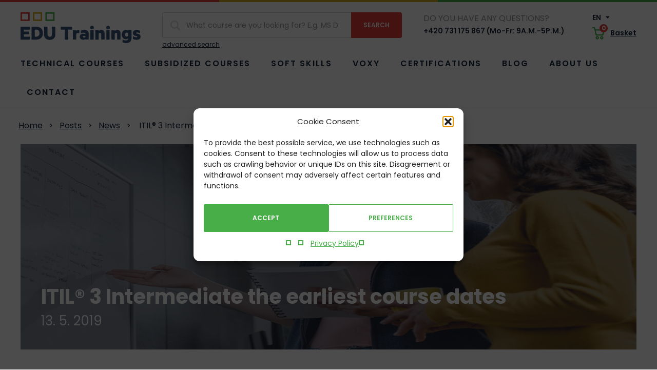

--- FILE ---
content_type: text/html; charset=UTF-8
request_url: https://edutrainings.eu/itil-3-intermediate-the-earliest-course-dates/
body_size: 12851
content:
<!doctype html>
<html lang="en-US">
<head>
  <meta charset="utf-8">
  <meta http-equiv="x-ua-compatible" content="ie=edge">
  <meta name="viewport" content="width=device-width, initial-scale=1, shrink-to-fit=no">
  <link rel="preconnect" href="https://fonts.googleapis.com">
  <link rel="preconnect" href="https://fonts.gstatic.com" crossorigin>
  

  <meta name='robots' content='index, follow, max-image-preview:large, max-snippet:-1, max-video-preview:-1' />
	<style>img:is([sizes="auto" i], [sizes^="auto," i]) { contain-intrinsic-size: 3000px 1500px }</style>
	
	<!-- This site is optimized with the Yoast SEO plugin v26.4 - https://yoast.com/wordpress/plugins/seo/ -->
	<title>ITIL® 3 Intermediate the earliest course dates | EDU Trainings</title>
<link data-rocket-prefetch href="https://fonts.googleapis.com" rel="dns-prefetch">
<link data-rocket-prefetch href="https://www.googletagmanager.com" rel="dns-prefetch">
<link data-rocket-preload as="style" href="https://fonts.googleapis.com/css2?family=Poppins:ital,wght@0,400;0,600;0,700;1,400&#038;display=swap" rel="preload">
<link href="https://fonts.googleapis.com/css2?family=Poppins:ital,wght@0,400;0,600;0,700;1,400&#038;display=swap" media="print" onload="this.media=&#039;all&#039;" rel="stylesheet">
<noscript><link rel="stylesheet" href="https://fonts.googleapis.com/css2?family=Poppins:ital,wght@0,400;0,600;0,700;1,400&#038;display=swap"></noscript><link rel="preload" data-rocket-preload as="image" href="https://edutrainings.eu/wp-content/themes/edutrainings/dist/images/bg/left-shape.svg" fetchpriority="high">
	<link rel="canonical" href="https://edutrainings.eu/itil-3-intermediate-the-earliest-course-dates/" />
	<meta property="og:locale" content="en_US" />
	<meta property="og:type" content="article" />
	<meta property="og:title" content="ITIL® 3 Intermediate the earliest course dates | EDU Trainings" />
	<meta property="og:url" content="https://edutrainings.eu/itil-3-intermediate-the-earliest-course-dates/" />
	<meta property="og:site_name" content="EDU Trainings" />
	<meta property="article:published_time" content="2019-05-13T07:51:13+00:00" />
	<meta property="article:modified_time" content="2020-03-31T10:20:33+00:00" />
	<meta property="og:image" content="https://edutrainings.eu/wp-content/uploads/2021/11/itil-300.jpg" />
	<meta property="og:image:width" content="820" />
	<meta property="og:image:height" content="529" />
	<meta property="og:image:type" content="image/jpeg" />
	<meta name="author" content="jakub.kaderavek" />
	<meta name="twitter:card" content="summary_large_image" />
	<meta name="twitter:label1" content="Written by" />
	<meta name="twitter:data1" content="jakub.kaderavek" />
	<script type="application/ld+json" class="yoast-schema-graph">{"@context":"https://schema.org","@graph":[{"@type":"WebPage","@id":"https://edutrainings.eu/itil-3-intermediate-the-earliest-course-dates/","url":"https://edutrainings.eu/itil-3-intermediate-the-earliest-course-dates/","name":"ITIL® 3 Intermediate the earliest course dates | EDU Trainings","isPartOf":{"@id":"https://edutrainings.eu/#website"},"primaryImageOfPage":{"@id":"https://edutrainings.eu/itil-3-intermediate-the-earliest-course-dates/#primaryimage"},"image":{"@id":"https://edutrainings.eu/itil-3-intermediate-the-earliest-course-dates/#primaryimage"},"thumbnailUrl":"https://edutrainings.eu/wp-content/uploads/2021/11/itil-300.jpg","datePublished":"2019-05-13T07:51:13+00:00","dateModified":"2020-03-31T10:20:33+00:00","author":{"@id":"https://edutrainings.eu/#/schema/person/91b28268f02766101770f59eb21d751d"},"breadcrumb":{"@id":"https://edutrainings.eu/itil-3-intermediate-the-earliest-course-dates/#breadcrumb"},"inLanguage":"en-US","potentialAction":[{"@type":"ReadAction","target":["https://edutrainings.eu/itil-3-intermediate-the-earliest-course-dates/"]}]},{"@type":"ImageObject","inLanguage":"en-US","@id":"https://edutrainings.eu/itil-3-intermediate-the-earliest-course-dates/#primaryimage","url":"https://edutrainings.eu/wp-content/uploads/2021/11/itil-300.jpg","contentUrl":"https://edutrainings.eu/wp-content/uploads/2021/11/itil-300.jpg","width":820,"height":529},{"@type":"BreadcrumbList","@id":"https://edutrainings.eu/itil-3-intermediate-the-earliest-course-dates/#breadcrumb","itemListElement":[{"@type":"ListItem","position":1,"name":"Domů","item":"https://edutrainings.eu/"},{"@type":"ListItem","position":2,"name":"Blog","item":"https://edutrainings.eu/blog/"},{"@type":"ListItem","position":3,"name":"ITIL® 3 Intermediate the earliest course dates"}]},{"@type":"WebSite","@id":"https://edutrainings.eu/#website","url":"https://edutrainings.eu/","name":"EDU Trainings","description":"","potentialAction":[{"@type":"SearchAction","target":{"@type":"EntryPoint","urlTemplate":"https://edutrainings.eu/?s={search_term_string}"},"query-input":{"@type":"PropertyValueSpecification","valueRequired":true,"valueName":"search_term_string"}}],"inLanguage":"en-US"},{"@type":"Person","@id":"https://edutrainings.eu/#/schema/person/91b28268f02766101770f59eb21d751d","name":"jakub.kaderavek","image":{"@type":"ImageObject","inLanguage":"en-US","@id":"https://edutrainings.eu/#/schema/person/image/","url":"https://secure.gravatar.com/avatar/d6885b7cc3c03a644f0e17a65cd42287b1ebe3746e2f49bb3b0fbc2ec2a93378?s=96&d=blank&r=g","contentUrl":"https://secure.gravatar.com/avatar/d6885b7cc3c03a644f0e17a65cd42287b1ebe3746e2f49bb3b0fbc2ec2a93378?s=96&d=blank&r=g","caption":"jakub.kaderavek"},"sameAs":["https://edutrainings.cz"]}]}</script>
	<!-- / Yoast SEO plugin. -->


<style id='classic-theme-styles-inline-css' type='text/css'>
/*! This file is auto-generated */
.wp-block-button__link{color:#fff;background-color:#32373c;border-radius:9999px;box-shadow:none;text-decoration:none;padding:calc(.667em + 2px) calc(1.333em + 2px);font-size:1.125em}.wp-block-file__button{background:#32373c;color:#fff;text-decoration:none}
</style>
<style id='global-styles-inline-css' type='text/css'>
:root{--wp--preset--aspect-ratio--square: 1;--wp--preset--aspect-ratio--4-3: 4/3;--wp--preset--aspect-ratio--3-4: 3/4;--wp--preset--aspect-ratio--3-2: 3/2;--wp--preset--aspect-ratio--2-3: 2/3;--wp--preset--aspect-ratio--16-9: 16/9;--wp--preset--aspect-ratio--9-16: 9/16;--wp--preset--color--black: #000000;--wp--preset--color--cyan-bluish-gray: #abb8c3;--wp--preset--color--white: #ffffff;--wp--preset--color--pale-pink: #f78da7;--wp--preset--color--vivid-red: #cf2e2e;--wp--preset--color--luminous-vivid-orange: #ff6900;--wp--preset--color--luminous-vivid-amber: #fcb900;--wp--preset--color--light-green-cyan: #7bdcb5;--wp--preset--color--vivid-green-cyan: #00d084;--wp--preset--color--pale-cyan-blue: #8ed1fc;--wp--preset--color--vivid-cyan-blue: #0693e3;--wp--preset--color--vivid-purple: #9b51e0;--wp--preset--gradient--vivid-cyan-blue-to-vivid-purple: linear-gradient(135deg,rgba(6,147,227,1) 0%,rgb(155,81,224) 100%);--wp--preset--gradient--light-green-cyan-to-vivid-green-cyan: linear-gradient(135deg,rgb(122,220,180) 0%,rgb(0,208,130) 100%);--wp--preset--gradient--luminous-vivid-amber-to-luminous-vivid-orange: linear-gradient(135deg,rgba(252,185,0,1) 0%,rgba(255,105,0,1) 100%);--wp--preset--gradient--luminous-vivid-orange-to-vivid-red: linear-gradient(135deg,rgba(255,105,0,1) 0%,rgb(207,46,46) 100%);--wp--preset--gradient--very-light-gray-to-cyan-bluish-gray: linear-gradient(135deg,rgb(238,238,238) 0%,rgb(169,184,195) 100%);--wp--preset--gradient--cool-to-warm-spectrum: linear-gradient(135deg,rgb(74,234,220) 0%,rgb(151,120,209) 20%,rgb(207,42,186) 40%,rgb(238,44,130) 60%,rgb(251,105,98) 80%,rgb(254,248,76) 100%);--wp--preset--gradient--blush-light-purple: linear-gradient(135deg,rgb(255,206,236) 0%,rgb(152,150,240) 100%);--wp--preset--gradient--blush-bordeaux: linear-gradient(135deg,rgb(254,205,165) 0%,rgb(254,45,45) 50%,rgb(107,0,62) 100%);--wp--preset--gradient--luminous-dusk: linear-gradient(135deg,rgb(255,203,112) 0%,rgb(199,81,192) 50%,rgb(65,88,208) 100%);--wp--preset--gradient--pale-ocean: linear-gradient(135deg,rgb(255,245,203) 0%,rgb(182,227,212) 50%,rgb(51,167,181) 100%);--wp--preset--gradient--electric-grass: linear-gradient(135deg,rgb(202,248,128) 0%,rgb(113,206,126) 100%);--wp--preset--gradient--midnight: linear-gradient(135deg,rgb(2,3,129) 0%,rgb(40,116,252) 100%);--wp--preset--font-size--small: 13px;--wp--preset--font-size--medium: 20px;--wp--preset--font-size--large: 36px;--wp--preset--font-size--x-large: 42px;--wp--preset--spacing--20: 0.44rem;--wp--preset--spacing--30: 0.67rem;--wp--preset--spacing--40: 1rem;--wp--preset--spacing--50: 1.5rem;--wp--preset--spacing--60: 2.25rem;--wp--preset--spacing--70: 3.38rem;--wp--preset--spacing--80: 5.06rem;--wp--preset--shadow--natural: 6px 6px 9px rgba(0, 0, 0, 0.2);--wp--preset--shadow--deep: 12px 12px 50px rgba(0, 0, 0, 0.4);--wp--preset--shadow--sharp: 6px 6px 0px rgba(0, 0, 0, 0.2);--wp--preset--shadow--outlined: 6px 6px 0px -3px rgba(255, 255, 255, 1), 6px 6px rgba(0, 0, 0, 1);--wp--preset--shadow--crisp: 6px 6px 0px rgba(0, 0, 0, 1);}:where(.is-layout-flex){gap: 0.5em;}:where(.is-layout-grid){gap: 0.5em;}body .is-layout-flex{display: flex;}.is-layout-flex{flex-wrap: wrap;align-items: center;}.is-layout-flex > :is(*, div){margin: 0;}body .is-layout-grid{display: grid;}.is-layout-grid > :is(*, div){margin: 0;}:where(.wp-block-columns.is-layout-flex){gap: 2em;}:where(.wp-block-columns.is-layout-grid){gap: 2em;}:where(.wp-block-post-template.is-layout-flex){gap: 1.25em;}:where(.wp-block-post-template.is-layout-grid){gap: 1.25em;}.has-black-color{color: var(--wp--preset--color--black) !important;}.has-cyan-bluish-gray-color{color: var(--wp--preset--color--cyan-bluish-gray) !important;}.has-white-color{color: var(--wp--preset--color--white) !important;}.has-pale-pink-color{color: var(--wp--preset--color--pale-pink) !important;}.has-vivid-red-color{color: var(--wp--preset--color--vivid-red) !important;}.has-luminous-vivid-orange-color{color: var(--wp--preset--color--luminous-vivid-orange) !important;}.has-luminous-vivid-amber-color{color: var(--wp--preset--color--luminous-vivid-amber) !important;}.has-light-green-cyan-color{color: var(--wp--preset--color--light-green-cyan) !important;}.has-vivid-green-cyan-color{color: var(--wp--preset--color--vivid-green-cyan) !important;}.has-pale-cyan-blue-color{color: var(--wp--preset--color--pale-cyan-blue) !important;}.has-vivid-cyan-blue-color{color: var(--wp--preset--color--vivid-cyan-blue) !important;}.has-vivid-purple-color{color: var(--wp--preset--color--vivid-purple) !important;}.has-black-background-color{background-color: var(--wp--preset--color--black) !important;}.has-cyan-bluish-gray-background-color{background-color: var(--wp--preset--color--cyan-bluish-gray) !important;}.has-white-background-color{background-color: var(--wp--preset--color--white) !important;}.has-pale-pink-background-color{background-color: var(--wp--preset--color--pale-pink) !important;}.has-vivid-red-background-color{background-color: var(--wp--preset--color--vivid-red) !important;}.has-luminous-vivid-orange-background-color{background-color: var(--wp--preset--color--luminous-vivid-orange) !important;}.has-luminous-vivid-amber-background-color{background-color: var(--wp--preset--color--luminous-vivid-amber) !important;}.has-light-green-cyan-background-color{background-color: var(--wp--preset--color--light-green-cyan) !important;}.has-vivid-green-cyan-background-color{background-color: var(--wp--preset--color--vivid-green-cyan) !important;}.has-pale-cyan-blue-background-color{background-color: var(--wp--preset--color--pale-cyan-blue) !important;}.has-vivid-cyan-blue-background-color{background-color: var(--wp--preset--color--vivid-cyan-blue) !important;}.has-vivid-purple-background-color{background-color: var(--wp--preset--color--vivid-purple) !important;}.has-black-border-color{border-color: var(--wp--preset--color--black) !important;}.has-cyan-bluish-gray-border-color{border-color: var(--wp--preset--color--cyan-bluish-gray) !important;}.has-white-border-color{border-color: var(--wp--preset--color--white) !important;}.has-pale-pink-border-color{border-color: var(--wp--preset--color--pale-pink) !important;}.has-vivid-red-border-color{border-color: var(--wp--preset--color--vivid-red) !important;}.has-luminous-vivid-orange-border-color{border-color: var(--wp--preset--color--luminous-vivid-orange) !important;}.has-luminous-vivid-amber-border-color{border-color: var(--wp--preset--color--luminous-vivid-amber) !important;}.has-light-green-cyan-border-color{border-color: var(--wp--preset--color--light-green-cyan) !important;}.has-vivid-green-cyan-border-color{border-color: var(--wp--preset--color--vivid-green-cyan) !important;}.has-pale-cyan-blue-border-color{border-color: var(--wp--preset--color--pale-cyan-blue) !important;}.has-vivid-cyan-blue-border-color{border-color: var(--wp--preset--color--vivid-cyan-blue) !important;}.has-vivid-purple-border-color{border-color: var(--wp--preset--color--vivid-purple) !important;}.has-vivid-cyan-blue-to-vivid-purple-gradient-background{background: var(--wp--preset--gradient--vivid-cyan-blue-to-vivid-purple) !important;}.has-light-green-cyan-to-vivid-green-cyan-gradient-background{background: var(--wp--preset--gradient--light-green-cyan-to-vivid-green-cyan) !important;}.has-luminous-vivid-amber-to-luminous-vivid-orange-gradient-background{background: var(--wp--preset--gradient--luminous-vivid-amber-to-luminous-vivid-orange) !important;}.has-luminous-vivid-orange-to-vivid-red-gradient-background{background: var(--wp--preset--gradient--luminous-vivid-orange-to-vivid-red) !important;}.has-very-light-gray-to-cyan-bluish-gray-gradient-background{background: var(--wp--preset--gradient--very-light-gray-to-cyan-bluish-gray) !important;}.has-cool-to-warm-spectrum-gradient-background{background: var(--wp--preset--gradient--cool-to-warm-spectrum) !important;}.has-blush-light-purple-gradient-background{background: var(--wp--preset--gradient--blush-light-purple) !important;}.has-blush-bordeaux-gradient-background{background: var(--wp--preset--gradient--blush-bordeaux) !important;}.has-luminous-dusk-gradient-background{background: var(--wp--preset--gradient--luminous-dusk) !important;}.has-pale-ocean-gradient-background{background: var(--wp--preset--gradient--pale-ocean) !important;}.has-electric-grass-gradient-background{background: var(--wp--preset--gradient--electric-grass) !important;}.has-midnight-gradient-background{background: var(--wp--preset--gradient--midnight) !important;}.has-small-font-size{font-size: var(--wp--preset--font-size--small) !important;}.has-medium-font-size{font-size: var(--wp--preset--font-size--medium) !important;}.has-large-font-size{font-size: var(--wp--preset--font-size--large) !important;}.has-x-large-font-size{font-size: var(--wp--preset--font-size--x-large) !important;}
:where(.wp-block-post-template.is-layout-flex){gap: 1.25em;}:where(.wp-block-post-template.is-layout-grid){gap: 1.25em;}
:where(.wp-block-columns.is-layout-flex){gap: 2em;}:where(.wp-block-columns.is-layout-grid){gap: 2em;}
:root :where(.wp-block-pullquote){font-size: 1.5em;line-height: 1.6;}
</style>
<link rel='stylesheet' id='cmplz-general-css' href='https://edutrainings.eu/wp-content/plugins/complianz-gdpr/assets/css/cookieblocker.min.css?ver=1764147030' type='text/css' media='all' />
<link rel='stylesheet' id='edu_main-css' href='https://edutrainings.eu/wp-content/themes/edutrainings/dist/css/style.min.css?ver=1716823765' type='text/css' media='all' />
<script type="text/javascript" id="wpml-cookie-js-extra">
/* <![CDATA[ */
var wpml_cookies = {"wp-wpml_current_language":{"value":"en","expires":1,"path":"\/"}};
var wpml_cookies = {"wp-wpml_current_language":{"value":"en","expires":1,"path":"\/"}};
/* ]]> */
</script>
<script type="text/javascript" src="https://edutrainings.eu/wp-content/plugins/sitepress-multilingual-cms/res/js/cookies/language-cookie.js?ver=485900" id="wpml-cookie-js" defer="defer" data-wp-strategy="defer"></script>
<script type="text/javascript" id="edu_main-js-extra">
/* <![CDATA[ */
var wpj_string = {"home":"https:\/\/edutrainings.eu","breakpoints":{"1":360,"2":480,"3":576,"4":768,"5":992,"6":1230},"ajax_url":"https:\/\/edutrainings.eu\/wp-admin\/admin-ajax.php","wpj_nonce":"4537387116","fancybox_close":"Close","fancybox_next":"Next","fancybox_prev":"Previous","fancybox_error":"The requested content failed to load.<br> Please try again later.","fancybox_start":"Run slideshow","fancybox_stop":"Stop slideshow","fancybox_full":"Full view","fancybox_thumb":"Preview images","fancybox_download":"Download","fancybox_share":"Share","fancybox_zoom":"Zoom in","validate_required":"This information is required","validate_remote":"Please correct this information","validate_email":"Please enter a valid email","validate_url":"Pros\u00edm, zadejte platnou URL","validate_date":"Pros\u00edm, zadejte platn\u00e9 datum","validate_date_iso":"Pros\u00edm, zadejte platn\u00e9 datum (ISO)","validate_number":"Pros\u00edm, zadejte \u010d\u00edslo","validate_digits":"Pros\u00edm, zad\u00e1vejte pouze \u010d\u00edslice","validate_creditcard":"Pros\u00edm, zadejte \u010d\u00edslo kreditn\u00ed karty","validate_equal_to":"Pros\u00edm, zadejte znovu stejnou hodnotu","validate_extension":"Pros\u00edm, zadejte soubor se spr\u00e1vnou p\u0159\u00edponou","validate_maxlength":"Pros\u00edm, zadejte nejv\u00edce {0} znak\u016f","validate_minlength":"Pros\u00edm, zadejte nejm\u00e9n\u011b {0} znak\u016f","validate_rangelength":"Pros\u00edm, zadejte od {0} do {1} znak\u016f","validate_range":"Pros\u00edm, zadejte hodnotu od {0} do {1}","validate_max":"Pros\u00edm, zadejte hodnotu men\u0161\u00ed nebo rovnu {0}","validate_min":"Pros\u00edm, zadejte hodnotu v\u011bt\u0161\u00ed nebo rovnu {0}","validate_step":"Mus\u00ed b\u00fdt n\u00e1sobkem \u010d\u00edsla {0}.","validate_tel":"Invalid phone number","recaptcha_url":"https:\/\/www.google.com\/recaptcha\/api.js?hl=cs&render=6Ld3HVcdAAAAAHxQTSHc91cnskSuMCejCax5vHkx","recaptcha_site_key":"6Ld3HVcdAAAAAHxQTSHc91cnskSuMCejCax5vHkx","ares_enabled":"1","currency":"K\u010d","day_1":"day","day_2":"days","day_5":"days","person_1":"person","person_2":"persons","person_5":"persons","select_country":"Fill in the country","fill_id":"Fill in the company ID number","fill_vat":"Vypl\u0148te DI\u010c","gtm_page_category":"blog","gtm_product_category":"","gtm_blog_category":"news","gtm_lang":"eu","get_lang":"en"};
/* ]]> */
</script>
<script type="text/javascript" src="https://edutrainings.eu/wp-content/themes/edutrainings/dist/js/script.min.js?ver=1704292384" id="edu_main-js"></script>
			<style>.cmplz-hidden {
					display: none !important;
				}</style>

	<script>
        window.dataLayer = window.dataLayer || [];
        dataLayer.push({
            'page_category': 'blog',
            'product_category': undefined,
            'blog_category': 'news',
            'page_language': 'eu',
        });
			</script>

	<!-- Google Tag Manager -->
	<script>(function (w, d, s, l, i) {
            w[l] = w[l] || [];
            w[l].push({
                'gtm.start':
                    new Date().getTime(), event: 'gtm.js'
            });
            var f = d.getElementsByTagName(s)[0],
                j = d.createElement(s), dl = l != 'dataLayer' ? '&l=' + l : '';
            j.async = true;
            j.src =
                'https://www.googletagmanager.com/gtm.js?id=' + i + dl;
            f.parentNode.insertBefore(j, f);
        })(window, document, 'script', 'dataLayer', 'GTM-NB38XLK');</script>
	<!-- End Google Tag Manager -->


	
<meta name="generator" content="WP Rocket 3.20.1.2" data-wpr-features="wpr_preconnect_external_domains wpr_oci wpr_desktop" /></head>
<body data-cmplz=1 class="wp-singular post-template-default single single-post postid-2063 single-format-standard wp-theme-edutrainingsresources itil-3-intermediate-the-earliest-course-dates app-data index-data singular-data single-data single-post-data single-post-itil-3-intermediate-the-earliest-course-dates-data">
		<!-- Google Tag Manager (noscript) -->
	<noscript>
		<iframe src="https://www.googletagmanager.com/ns.html?id=GTM-NB38XLK"
		        height="0" width="0" style="display:none;visibility:hidden"></iframe>
	</noscript>
	<!-- End Google Tag Manager (noscript) -->


<div  id="view__type"></div>
<div  id="view__type_2"></div>
<div class="body__inner">
			<div id="svg-defs" style="height: 0; width: 0;" data-url="https://edutrainings.eu/wp-content/themes/edutrainings/dist/images/svg/svg-symbols.svg?ver=1716823170"></div>
	<header class="header">
	<div class="hedaer__line"></div>
	<div class="container">
		<div class="header__top">
			<a href="https://edutrainings.eu" class="header__logo"><img src="https://edutrainings.eu/wp-content/themes/edutrainings/dist/images/front/logo.svg" width="234" height="60" alt="Logo EDU Trainings"></a>
			<div class="header__hamburger">
				<button id="header__hamburger__button" class="header__hamburger__button">
					<svg class="svg-hamburger ">
	<use xlink:href="#svg-hamburger"></use>
</svg>					<span class="vhide">Menu</span>
				</button>
			</div>
			<form method="get" class="header__search header__search--desktop" action="https://edutrainings.eu/training/" autocomplete="off">
	<div class="header__search__top">
		<div class="header__search__input">
			<svg class="svg-magnify ">
	<use xlink:href="#svg-magnify"></use>
</svg>			<label for="s__desktop" class="vhide">Search</label>
			<input name="s" id="s__desktop" type="search" value="" placeholder="What course are you looking for? E.g. MS Dynamics" required>
		</div>
		<div class="header__search__submit">
			<input type="submit" value="Search">
		</div>
	</div>
			<a href="https://edutrainings.eu/training/">advanced search</a>
	</form>			<div class="header__phone">
				<div class="header__phone__question">
					Do you have any questions?
				</div>
				<a href="tel:+420731175867">+420 731 175 867 (Mo-Fr: 9A.M.-5P.M.)</a>
			</div>
			<div class="heaer__right">
				<div class="header__lang">
					<a href="#header__lang__other" id="header__lang__current" class="header__lang__current">
						EN
						<svg class="svg-triangle ">
	<use xlink:href="#svg-triangle"></use>
</svg>					</a>
											<div id="header__lang__other" class="header__lang__other" style="display: none;">
															<a href="https://edutrainings.cz/">
									CZ
								</a>
															<a href="https://edutrainings.sk/">
									SK
								</a>
													</div>
									</div>
				<a href="https://edutrainings.eu/basket/" class="header__basket">
					<span class="header__basket__icon"><svg class="svg-basket ">
	<use xlink:href="#svg-basket"></use>
</svg>	<span id="header__basket__count" class="header__basket__count header__basket__count--hidden">0</span></span>
					<span class="header__basket__label">Basket</span></a>
			</div>
		</div>
		<div id="header__bottom" class="header__bottom">
							<ul id="menu-menu-en" class=""><li id="menu-item-38714" class="menu-item menu-item-type-post_type menu-item-object-page menu-item-38714"><a href="https://edutrainings.eu/technical-courses/">Technical courses</a></li>
<li id="menu-item-131189" class="menu-item menu-item-type-post_type menu-item-object-page menu-item-131189"><a href="https://edutrainings.eu/funded-courses/">Subsidized courses</a></li>
<li id="menu-item-4183" class="menu-item menu-item-type-custom menu-item-object-custom menu-item-4183"><a href="/soft-skills/">Soft skills</a></li>
<li id="menu-item-85334" class="menu-item menu-item-type-post_type menu-item-object-page menu-item-85334"><a href="https://edutrainings.eu/voxy/">Voxy</a></li>
<li id="menu-item-4190" class="menu-item menu-item-type-post_type menu-item-object-page menu-item-4190"><a href="https://edutrainings.eu/information-technology-certifications/">Certifications</a></li>
<li id="menu-item-10780" class="menu-item menu-item-type-post_type menu-item-object-page current_page_parent menu-item-10780"><a href="https://edutrainings.eu/blog/">Blog</a></li>
<li id="menu-item-4180" class="menu-item menu-item-type-post_type menu-item-object-page menu-item-4180"><a href="https://edutrainings.eu/about-us/">About us</a></li>
<li id="menu-item-4184" class="menu-item menu-item-type-post_type menu-item-object-page menu-item-4184"><a href="https://edutrainings.eu/contact/">Contact</a></li>
</ul>
			
		</div>
		<form method="get" class="header__search header__search--mobile" action="https://edutrainings.eu/training/" autocomplete="off">
	<div class="header__search__top">
		<div class="header__search__input">
			<svg class="svg-magnify ">
	<use xlink:href="#svg-magnify"></use>
</svg>			<label for="s__mobile" class="vhide">Search</label>
			<input name="s" id="s__mobile" type="search" value="" placeholder="What course are you looking for?" required>
		</div>
		<div class="header__search__submit">
			<input type="submit" value="Search">
		</div>
	</div>
	</form>	</div>
</header>
						<div class="container">
		<script type="application/ld+json">{"@context":"http:\/\/schema.org","@type":"BreadcrumbList","itemListElement":[{"@type":"ListItem","position":1,"name":"Home","item":"https:\/\/edutrainings.eu"},{"@type":"ListItem","position":2,"name":"Posts","item":"https:\/\/edutrainings.eu\/blog\/"},{"@type":"ListItem","position":3,"name":"News","item":"https:\/\/edutrainings.eu\/category\/news\/"},{"@type":"ListItem","position":4,"name":"ITIL\u00ae 3 Intermediate the earliest course dates","item":"https:\/\/edutrainings.eu\/itil-3-intermediate-the-earliest-course-dates\/"}]}</script>

	<ul class="breadcrumb">
					<li>									<a href="https://edutrainings.eu">Home</a>
							</li>
					<li><span class="breadcrumb__separator">></span>									<a href="https://edutrainings.eu/blog/">Posts</a>
							</li>
					<li><span class="breadcrumb__separator">></span>									<a href="https://edutrainings.eu/category/news/">News</a>
							</li>
					<li><span class="breadcrumb__separator">></span>									ITIL® 3 Intermediate the earliest course dates
							</li>
			</ul>


	</div>
		<div class="container">
			<div class="single__top mb">
				<div class="single__top__img--mobile">
					<span class="lazyload__wrap lazyload__wrap--half"><img src="https://edutrainings.eu/wp-content/uploads/2021/11/itil-300-400x200.jpg" srcset="https://edutrainings.eu/wp-content/uploads/2021/11/itil-300-400x200.jpg 400w, https://edutrainings.eu/wp-content/uploads/2021/11/itil-300-800x400.jpg 800w, https://edutrainings.eu/wp-content/uploads/2021/11/itil-300-600x300.jpg 600w, https://edutrainings.eu/wp-content/uploads/2021/11/itil-300.jpg 1200w" sizes="(max-width: 430px) 400px, (max-width: 630px) 600px, 1150px" alt="" loading="lazy"></span>
				</div>
				<div class="single__top__img--desktop">
					<span class="lazyload__wrap lazyload__wrap--third"><img src="https://edutrainings.eu/wp-content/uploads/2021/11/itil-300-820x383.jpg" srcset="https://edutrainings.eu/wp-content/uploads/2021/11/itil-300-820x383.jpg 1150w, https://edutrainings.eu/wp-content/uploads/2021/11/itil-300.jpg 2300w" sizes="1150px" alt="" loading="lazy"></span>
				</div>
								<div class="single__top__title">
					<h1>ITIL® 3 Intermediate the earliest course dates</h1>
					<p class="p-bigger">13. 5. 2019</p>
				</div>
			</div>
		</div>
		<div  class="editor bg_shape--left">
	<div class="container">
		<div class="mx-auto text mb">
			
<p>ITIL (Information Technology Infrastructure Library) is a popular, internationally recognized IT Service Management (ITSM) standard.</p>
<p>If you have some ITIL® 3 Foundation Certificate, you can continue with the Lifecycle Stream modules, which are divided into different domains of the IT service lifecycle.</p>
<p>We will help our students with preparation for taking required certification. Choose from the earliest dates of courses ITIL 3 Intermediate, <strong> in Prague and Czech language:</strong></p>
<p> </p>
<table>
<tbody>
<tr>
<td>Date</td>
<td>Course name</td>
<td>Language</td>
<td>Registration</td>
</tr>
<tr>
<td>3. &#8211; 5. 6.</td>
<td>ITIL® 3 Service Design</td>
<td>Czech</td>
<td><a href="en/registration/?id=ODdhNTY4NTNiY2ZjNTJlMGJiM2ZlNzllODZmNDNmMjQ%3D&amp;course_c=U0Q%3D&amp;title=SVRJTMKuIDMgU2VydmljZSBEZXNpZ24%3D&amp;term=My4gxI1lcnZuYSAyMDE5&amp;location=UHJhaGE%3D&amp;czk=MjYuNTAw&amp;eur=MS4wNzE%3D" target="_blank">REGISTER</a></td>
</tr>
<tr>
<td>10. &#8211; 12.6. </td>
<td>ITIL® 3 Servis Strategy </td>
<td>Czech</td>
<td><a href="en/registration/?id=YjRmZjFiOTM2OGIxNjFlNmFiNzI0NTA4YzYwMWExMjI%3D&amp;course_c=U1M%3D&amp;title=SVRJTMKuIDMgU2VydmljZSBTdHJhdGVneQ%3D%3D&amp;term=MTAuIMSNZXJ2bmEgMjAxOQ%3D%3D&amp;location=UHJhaGE%3D&amp;czk=MjYuNTAw&amp;eur=MS4wNzE%3D" target="_blank">REGISTER</a></td>
</tr>
<tr>
<td>24. &#8211; 26.6.</td>
<td>ITIL® 3 Service Transition</td>
<td>Czech</td>
<td><a href="en/registration/?id=YWMyM2IwYWQxOGI1MmE4NzFjNDhhMjU2YWI5YWEzMDI%3D&amp;course_c=U1Q%3D&amp;title=SVRJTMKuIDMgU2VydmljZSBUcmFuc2l0aW9u&amp;term=MjQuIMSNZXJ2bmEgMjAxOQ%3D%3D&amp;location=UHJhaGE%3D&amp;czk=MjYuNTAw&amp;eur=MS4wNzE%3D" target="_blank">REGISTER</a></td>
</tr>
<tr>
<td>29. &#8211; 31.7.</td>
<td>ITIL® 3 Service Operation </td>
<td>Czech</td>
<td><a href="en/registration/?id=ODUzYjFlNmNjNzEyZWRiYTc1NTNiMDZjNjU0NzI1ODE%3D&amp;course_c=U08%3D&amp;title=SVRJTMKuIDMgU2VydmljZSBPcGVyYXRpb24%3D&amp;term=MjkuIMSNZXJ2ZW5jZSAyMDE5&amp;location=UHJhaGE%3D&amp;czk=MjYuNTAw&amp;eur=MS4wNzE%3D" target="_blank">REGISTER</a></td>
</tr>
<tr>
<td>15. &#8211; 17.7.</td>
<td>ITIL® 3 Service Design</td>
<td>Czech</td>
<td><a href="en/registration/?id=ZWVhNWI4ZDZmMmY3MTMzZjJlMzU2MTJkNTZlZDI0YzU%3D&amp;course_c=U0Q%3D&amp;title=SVRJTMKuIDMgU2VydmljZSBEZXNpZ24%3D&amp;term=MTUuIEp1bHkgMjAxOQ%3D%3D&amp;location=UHJhZ3Vl&amp;czk=MjYuNTAw&amp;eur=MS4wNzE%3D" target="_blank">REGISTER</a></td>
</tr>
</tbody>
</table>
<p> </p>
<p><strong>Course detail</strong></p>
<ul>
<li><a href="en/itil-itsm/sd-itil-3-service-design">ITIL® Service Design (SD) </a></li>
</ul>
<p>It focuses on the design of IT services and covers the architectures, processes, policies and documentation that enables you to design services that meet the needs of the organisation or programme. This course offers training towards a free-standing Service Design qualification, but is also one of the Lifecycle modules leading to the ITIL Expert qualification. The course covers all aspects of Service Design and is based upon the ITIL V3 core book of the same name.</p>
<p> </p>
<ul>
<li><a href="en/itil-itsm/ss-itil-3-service-strategy">ITIL® 3 Service Strategy (SS).</a></li>
</ul>
<p>This course focuses on the activities for transforming ITSM into a strategic asset and driving strategy through the service lifecycle. Topics include the principals of Service Strategy, defining services and market spaces, Service Portfolio Management, Demand Management and Financial Management. Critical success factors and risks are also covered along with conducting strategic assessments.  is one of five ITIL® Service Lifecycle modules and provides you with guidance that enables you to design, develop, and implement service provider strategy that aligns to the organisational strategy.</p>
<p> </p>
<ul>
<li><a href="en/itil-itsm/st-itil-3-service-transition">ITIL® Service Transition (ST) </a></li>
</ul>
<p>It focuses on the process and practice elements and management techniques required to build, test and implement products and services. .With this module, you will learn how to plan and manage the move into initial operation for the new or revised resources created during the Service Strategy and Service Design stages of the ITIL Service Lifecycle. You will also get guidance on techniques for organising and managing the transition, and management of technology considerations, challenges and risks.  This course covers the Service Transition component of the ITIL® 3 life cycle. Topics include change management, service asset and configuration management, service release and deployment, service validation and testing, performance evaluation, and decision making with the Service Management Knowledge System (SMKS). This course is one of five ITIL® Service Lifecycle modules.</p>
<p> </p>
<ul>
<li><a href="en/itil-itsm/so-itil-3-service-operation">ITIL® 3 Service Operation (SO) </a></li>
</ul>
<p>This course  on the functions, principles, processes and operational activities that enable individuals and organisations to successfully manage how their products and services perform, helping them improve their IT Service Management. The module focuses on the coordination and execution of activities regarding the ongoing management and operation of the products or services developed or implemented during the service strategy, design and transition phases of the IT Service Lifecycle. It also covers tech and support resources used to deliver them. The course also covers communication and stakeholder management, service desk organization, technical management, and application management. </p>
<p> </p>

		</div>
	</div>
</div>					<div class="container">
			<div class="single__share text mx-auto mb">
				<h2 class="h3">Did you like the article? Inspire others ...</h2>
				<div class="single__share__platform">
					<a href="https://www.facebook.com/sharer.php?u=https%3A%2F%2Fedutrainings.eu%2Fitil-3-intermediate-the-earliest-course-dates%2F" onclick="return !window.open(this.href, '_blank', 'width=600,height=400');" class="single__share__link">
				<span class="single__share__icon single__share__icon--fb">
						<span>
					<svg class="svg-facebook ">
	<use xlink:href="#svg-facebook"></use>
</svg>						</span>
				</span>
						Facebook
					</a>
					<a href="https://twitter.com/intent/tweet?url=https%3A%2F%2Fedutrainings.eu%2Fitil-3-intermediate-the-earliest-course-dates%2F" onclick="return !window.open(this.href, '_blank', 'width=600,height=400');" class="single__share__link">
				<span class="single__share__icon single__share__icon--tw">
					<span>
				<svg class="svg-twitter ">
	<use xlink:href="#svg-twitter"></use>
</svg>					</span>
				</span>
						Twitter
					</a>
					<a href="https://www.linkedin.com/sharing/share-offsite/?url=https%3A%2F%2Fedutrainings.eu%2Fitil-3-intermediate-the-earliest-course-dates%2F" onclick="return !window.open(this.href, '_blank', 'width=600,height=400');" class="single__share__link">
				<span class="single__share__icon single__share__icon--li">
					<span>
				<svg class="svg-linkedin ">
	<use xlink:href="#svg-linkedin"></use>
</svg>				</span>
				</span>
						Linkedin
					</a>
				</div>
			</div>
		</div>
		<div class="container">
		<h2 class="blog__headline h1">Similar articles</h2>
		<div class="blog__list">
							<div class="blog__item">
					<div class="blog__item__inner">
						<a href="https://edutrainings.eu/comptia-securityx-the-next-generation-of-advanced-cybersecurity-certification/" class="blog__img">
							<span class="lazyload__wrap lazyload__wrap--square"><img src="https://edutrainings.eu/wp-content/uploads/2025/08/comptia-logo-164x164.jpg" srcset="https://edutrainings.eu/wp-content/uploads/2025/08/comptia-logo-164x164.jpg 164w, https://edutrainings.eu/wp-content/uploads/2025/08/comptia-logo-328x328.jpg 328w, https://edutrainings.eu/wp-content/uploads/2025/08/comptia-logo-656x656.jpg 656w, https://edutrainings.eu/wp-content/uploads/2025/08/comptia-logo-564x564.jpg 564w, https://edutrainings.eu/wp-content/uploads/2025/08/comptia-logo-1128x766.jpg 1128w" sizes="(max-width: 479px) 564px, (max-width: 767px) 328px, (max-width: 991px) 164px, 328px" alt="comptia_logo" loading="lazy"></span>
						</a>
						<div class="blog__content">
							<h3><a href="https://edutrainings.eu/comptia-securityx-the-next-generation-of-advanced-cybersecurity-certification/">CompTIA SecurityX: The Next Generation of Advanced Cybersecurity Certification</a></h3>
														<p class="post__date">3. 11. 2025</p>
						</div>
					</div>
				</div>
							<div class="blog__item">
					<div class="blog__item__inner">
						<a href="https://edutrainings.eu/learn-zabbix-at-your-own-pace-with-a-zabbix-academy-yearly-subscription/" class="blog__img">
							<span class="lazyload__wrap lazyload__wrap--square"><img src="https://edutrainings.eu/wp-content/uploads/2025/07/zabbix-picture3-164x164.jpg" srcset="https://edutrainings.eu/wp-content/uploads/2025/07/zabbix-picture3-164x164.jpg 164w, https://edutrainings.eu/wp-content/uploads/2025/07/zabbix-picture3-328x328.jpg 328w, https://edutrainings.eu/wp-content/uploads/2025/07/zabbix-picture3-656x656.jpg 656w, https://edutrainings.eu/wp-content/uploads/2025/07/zabbix-picture3-564x564.jpg 564w, https://edutrainings.eu/wp-content/uploads/2025/07/zabbix-picture3-1128x766.jpg 1128w" sizes="(max-width: 479px) 564px, (max-width: 767px) 328px, (max-width: 991px) 164px, 328px" alt="Zabbix picture(3)" loading="lazy"></span>
						</a>
						<div class="blog__content">
							<h3><a href="https://edutrainings.eu/learn-zabbix-at-your-own-pace-with-a-zabbix-academy-yearly-subscription/">Learn Zabbix at Your Own Pace – with a Zabbix Academy Yearly Subscription</a></h3>
														<p class="post__date">30. 10. 2025</p>
						</div>
					</div>
				</div>
					</div>
		<div class="blog__more mb">
			<a href="https://edutrainings.eu/blog/" class="link_arrow">All articles<svg class="svg-arrow-right ">
	<use xlink:href="#svg-arrow-right"></use>
</svg></a>
		</div>
	</div>
			<footer class="footer">
	<div class="container">
		<div id="newsletter" class="footer__newsletter">
			<h2 class="h1">News directly to e-mail</h2>
			<form class="footer__newsletter__form" method="post" target="_self" action="https://app.smartemailing.cz/public/web-forms-v2/display-form/151794-mp3ftifp6ag9ndqtzb2r2pogfwkvw4gx758iu7oe8xu2ipb8fifin9b41oygr16dvuxgs1d1lkwoz3ymy3ee354093keqdyykh6d" id="se20-webform-151794-mp3ftifp6ag9ndqtzb2r2pogfwkvw4gx758iu7oe8xu2ipb8fifin9b41oygr16dvuxgs1d1lkwoz3ymy3ee354093keqdyykh6d">
				<label for="frm-webFormHtmlRenderer-webFormForm-fields-df_emailaddress" class="vhide">Email address</label>
				<input type="text" name="fields[df_emailaddress]" data-emailaddress="1" id="frm-webFormHtmlRenderer-webFormForm-fields-df_emailaddress" placeholder="Enter your e-mail" required>
				<input type="submit" name="_submit" value="Subscribe to news">
				<input type="hidden" name="referrer" id="se-ref-field-id" value="">
				<input type="hidden" name="sessionid" id="se-sessionid-field" value="">
				<input type="hidden" name="sessionUid" id="se-sessionUid-field" value="">
				<input type="hidden" name="_do" value="webFormHtmlRenderer-webFormForm-submit">
			</form>
			<p>Enter your e-mail and be the first to know about news, discounts and new course dates. We send the e-mail at most once a month.</p>
		</div>
		<div class="footer__phone">
			<div class="footer__phone__question">
				Do you have any questions?
			</div>
			<a href="tel:+420731175867">+420 731 175 867</a>
			<span>(Mo-Fr: 9A.M.-5P.M.)</span>
		</div>
		<div class="footer__social">
			<a href="https://www.facebook.com/profile.php?id=61565208985035" target="_blank" rel="noopener">
				<span class="vhide">Facebook</span>
				<div class="footer__social__icon">
					<svg class="svg-facebook ">
	<use xlink:href="#svg-facebook"></use>
</svg>				</div>
			</a>
			<a href="https://www.linkedin.com/company/edutrainings/" target="_blank" rel="noopener" class="footer__social__item--linkedin">
				<span class="vhide">Linkedin</span>
				<svg class="svg-linkedin ">
	<use xlink:href="#svg-linkedin"></use>
</svg>			</a> <a href="https://www.youtube.com/channel/UCbIG36ElLXdwdckoRkV7jXQ" target="_blank" rel="noopener">
				<span class="vhide">YouTube</span>
				<svg class="svg-youtube ">
	<use xlink:href="#svg-youtube"></use>
</svg>			</a>
		</div>
		<div class="footer__bottom">
			<div class="footer__menu">
									<ul id="menu-menu-v-paticce-en" class=""><li id="menu-item-39388" class="menu-item menu-item-type-post_type menu-item-object-page menu-item-39388"><a rel="privacy-policy" href="https://edutrainings.eu/privacy-statement/">Privacy Statement</a></li>
<li id="menu-item-39386" class="menu-item menu-item-type-post_type menu-item-object-page menu-item-39386"><a href="https://edutrainings.eu/terms-and-conditions/">Terms and Conditions</a></li>
<li id="menu-item-39387" class="menu-item menu-item-type-post_type menu-item-object-page menu-item-39387"><a href="https://edutrainings.eu/information-about-course-organization/">Information about course organization</a></li>
</ul>
							</div>
			<div class="footer__copyright">
				&copy; 2025 EDU Trainings
			</div>
		</div>
	</div>
</footer>
	<div class="card__info">
		<div class="container">
			<div class="card__info__inner">
				<a href="https://www.comgate.cz/cz/platebni-brana" target="_blank" rel="nofollow"><img src="https://edutrainings.eu/wp-content/themes/edutrainings/dist/images/front/logo-comgate.svg" width="128" height="30" alt="ComGate payment gateway"></a>
				<img src="https://edutrainings.eu/wp-content/themes/edutrainings/dist/images/front/logo-mastercard.svg" width="172" height="30" alt="MasterCard Logo">
				<img src="https://edutrainings.eu/wp-content/themes/edutrainings/dist/images/front/logo-visa.svg" width="93" height="30" alt="Visa logo">
			</div>
		</div>
	</div>
</div>
<script type="speculationrules">
{"prefetch":[{"source":"document","where":{"and":[{"href_matches":"\/*"},{"not":{"href_matches":["\/wp-*.php","\/wp-admin\/*","\/wp-content\/uploads\/*","\/wp-content\/*","\/wp-content\/plugins\/*","\/wp-content\/themes\/edutrainings\/resources\/*","\/*\\?(.+)"]}},{"not":{"selector_matches":"a[rel~=\"nofollow\"]"}},{"not":{"selector_matches":".no-prefetch, .no-prefetch a"}}]},"eagerness":"conservative"}]}
</script>

<!-- Consent Management powered by Complianz | GDPR/CCPA Cookie Consent https://wordpress.org/plugins/complianz-gdpr -->
<div id="cmplz-cookiebanner-container"><div class="cmplz-cookiebanner cmplz-hidden banner-1 bottom-right-view-preferences optin cmplz-center cmplz-categories-type-view-preferences" aria-modal="true" data-nosnippet="true" role="dialog" aria-live="polite" aria-labelledby="cmplz-header-1-optin" aria-describedby="cmplz-message-1-optin">
	<div class="cmplz-header">
		<div class="cmplz-logo"></div>
		<div class="cmplz-title" id="cmplz-header-1-optin">Cookie Consent</div>
		<div class="cmplz-close" tabindex="0" role="button" aria-label="Close dialog">
			<svg aria-hidden="true" focusable="false" data-prefix="fas" data-icon="times" class="svg-inline--fa fa-times fa-w-11" role="img" xmlns="http://www.w3.org/2000/svg" viewBox="0 0 352 512"><path fill="currentColor" d="M242.72 256l100.07-100.07c12.28-12.28 12.28-32.19 0-44.48l-22.24-22.24c-12.28-12.28-32.19-12.28-44.48 0L176 189.28 75.93 89.21c-12.28-12.28-32.19-12.28-44.48 0L9.21 111.45c-12.28 12.28-12.28 32.19 0 44.48L109.28 256 9.21 356.07c-12.28 12.28-12.28 32.19 0 44.48l22.24 22.24c12.28 12.28 32.2 12.28 44.48 0L176 322.72l100.07 100.07c12.28 12.28 32.2 12.28 44.48 0l22.24-22.24c12.28-12.28 12.28-32.19 0-44.48L242.72 256z"></path></svg>
		</div>
	</div>

	<div class="cmplz-divider cmplz-divider-header"></div>
	<div class="cmplz-body">
		<div class="cmplz-message" id="cmplz-message-1-optin">To provide the best possible service, we use technologies such as cookies. Consent to these technologies will allow us to process data such as crawling behavior or unique IDs on this site. Disagreement or withdrawal of consent may adversely affect certain features and functions.</div>
		<!-- categories start -->
		<div class="cmplz-categories">
			<details class="cmplz-category cmplz-functional" >
				<summary>
						<span class="cmplz-category-header">
							<span class="cmplz-category-title">Functional</span>
							<span class='cmplz-always-active'>
								<span class="cmplz-banner-checkbox">
									<input type="checkbox"
										   id="cmplz-functional-optin"
										   data-category="cmplz_functional"
										   class="cmplz-consent-checkbox cmplz-functional"
										   size="40"
										   value="1"/>
									<label class="cmplz-label" for="cmplz-functional-optin"><span class="screen-reader-text">Functional</span></label>
								</span>
								Always active							</span>
							<span class="cmplz-icon cmplz-open">
								<svg xmlns="http://www.w3.org/2000/svg" viewBox="0 0 448 512"  height="18" ><path d="M224 416c-8.188 0-16.38-3.125-22.62-9.375l-192-192c-12.5-12.5-12.5-32.75 0-45.25s32.75-12.5 45.25 0L224 338.8l169.4-169.4c12.5-12.5 32.75-12.5 45.25 0s12.5 32.75 0 45.25l-192 192C240.4 412.9 232.2 416 224 416z"/></svg>
							</span>
						</span>
				</summary>
				<div class="cmplz-description">
					<span class="cmplz-description-functional">Technical storage or access is essential for the legitimate purpose of enabling the use of a specific service expressly requested by a subscriber or user, or only for the purpose of transmitting a communication over an electronic communications network.</span>
				</div>
			</details>

			<details class="cmplz-category cmplz-preferences" >
				<summary>
						<span class="cmplz-category-header">
							<span class="cmplz-category-title">a:2:{s:4:"text";s:0:"";s:4:"show";b:1;}</span>
							<span class="cmplz-banner-checkbox">
								<input type="checkbox"
									   id="cmplz-preferences-optin"
									   data-category="cmplz_preferences"
									   class="cmplz-consent-checkbox cmplz-preferences"
									   size="40"
									   value="1"/>
								<label class="cmplz-label" for="cmplz-preferences-optin"><span class="screen-reader-text">a:2:{s:4:"text";s:0:"";s:4:"show";b:1;}</span></label>
							</span>
							<span class="cmplz-icon cmplz-open">
								<svg xmlns="http://www.w3.org/2000/svg" viewBox="0 0 448 512"  height="18" ><path d="M224 416c-8.188 0-16.38-3.125-22.62-9.375l-192-192c-12.5-12.5-12.5-32.75 0-45.25s32.75-12.5 45.25 0L224 338.8l169.4-169.4c12.5-12.5 32.75-12.5 45.25 0s12.5 32.75 0 45.25l-192 192C240.4 412.9 232.2 416 224 416z"/></svg>
							</span>
						</span>
				</summary>
				<div class="cmplz-description">
					<span class="cmplz-description-preferences">a:2:{s:4:"text";s:0:"";s:4:"show";b:1;}</span>
				</div>
			</details>

			<details class="cmplz-category cmplz-statistics" >
				<summary>
						<span class="cmplz-category-header">
							<span class="cmplz-category-title">Statistics</span>
							<span class="cmplz-banner-checkbox">
								<input type="checkbox"
									   id="cmplz-statistics-optin"
									   data-category="cmplz_statistics"
									   class="cmplz-consent-checkbox cmplz-statistics"
									   size="40"
									   value="1"/>
								<label class="cmplz-label" for="cmplz-statistics-optin"><span class="screen-reader-text">Statistics</span></label>
							</span>
							<span class="cmplz-icon cmplz-open">
								<svg xmlns="http://www.w3.org/2000/svg" viewBox="0 0 448 512"  height="18" ><path d="M224 416c-8.188 0-16.38-3.125-22.62-9.375l-192-192c-12.5-12.5-12.5-32.75 0-45.25s32.75-12.5 45.25 0L224 338.8l169.4-169.4c12.5-12.5 32.75-12.5 45.25 0s12.5 32.75 0 45.25l-192 192C240.4 412.9 232.2 416 224 416z"/></svg>
							</span>
						</span>
				</summary>
				<div class="cmplz-description">
					<span class="cmplz-description-statistics">Technical storage or access used exclusively for statistical purposes.</span>
					<span class="cmplz-description-statistics-anonymous">a:2:{s:4:"text";s:0:"";s:4:"show";b:1;}</span>
				</div>
			</details>
			<details class="cmplz-category cmplz-marketing" >
				<summary>
						<span class="cmplz-category-header">
							<span class="cmplz-category-title">Marketing</span>
							<span class="cmplz-banner-checkbox">
								<input type="checkbox"
									   id="cmplz-marketing-optin"
									   data-category="cmplz_marketing"
									   class="cmplz-consent-checkbox cmplz-marketing"
									   size="40"
									   value="1"/>
								<label class="cmplz-label" for="cmplz-marketing-optin"><span class="screen-reader-text">Marketing</span></label>
							</span>
							<span class="cmplz-icon cmplz-open">
								<svg xmlns="http://www.w3.org/2000/svg" viewBox="0 0 448 512"  height="18" ><path d="M224 416c-8.188 0-16.38-3.125-22.62-9.375l-192-192c-12.5-12.5-12.5-32.75 0-45.25s32.75-12.5 45.25 0L224 338.8l169.4-169.4c12.5-12.5 32.75-12.5 45.25 0s12.5 32.75 0 45.25l-192 192C240.4 412.9 232.2 416 224 416z"/></svg>
							</span>
						</span>
				</summary>
				<div class="cmplz-description">
					<span class="cmplz-description-marketing">Technical storage or access is required to create user profiles in order to advertise or track a user on a website or several websites for similar marketing purposes.</span>
				</div>
			</details>
		</div><!-- categories end -->
			</div>

	<div class="cmplz-links cmplz-information">
		<ul>
			<li><a class="cmplz-link cmplz-manage-options cookie-statement" href="#" data-relative_url="#cmplz-manage-consent-container">Manage options</a></li>
			<li><a class="cmplz-link cmplz-manage-third-parties cookie-statement" href="#" data-relative_url="#cmplz-cookies-overview">Manage services</a></li>
			<li><a class="cmplz-link cmplz-manage-vendors tcf cookie-statement" href="#" data-relative_url="#cmplz-tcf-wrapper">Manage {vendor_count} vendors</a></li>
			<li><a class="cmplz-link cmplz-external cmplz-read-more-purposes tcf" target="_blank" rel="noopener noreferrer nofollow" href="https://cookiedatabase.org/tcf/purposes/" aria-label="Read more about TCF purposes on Cookie Database">Read more about these purposes</a></li>
		</ul>
			</div>

	<div class="cmplz-divider cmplz-footer"></div>

	<div class="cmplz-buttons">
		<button class="cmplz-btn cmplz-accept">Accept</button>
		<button class="cmplz-btn cmplz-deny">Refuse</button>
		<button class="cmplz-btn cmplz-view-preferences">Preferences</button>
		<button class="cmplz-btn cmplz-save-preferences">Save preferences</button>
		<a class="cmplz-btn cmplz-manage-options tcf cookie-statement" href="#" data-relative_url="#cmplz-manage-consent-container">Preferences</a>
			</div>

	
	<div class="cmplz-documents cmplz-links">
		<ul>
			<li><a class="cmplz-link cookie-statement" href="#" data-relative_url="">{title}</a></li>
			<li><a class="cmplz-link privacy-statement" href="#" data-relative_url="">{title}</a></li>
			<li><a class="cmplz-link impressum" href="#" data-relative_url="">{title}</a></li>
		</ul>
			</div>
</div>
</div>
					<div id="cmplz-manage-consent" data-nosnippet="true"><button class="cmplz-btn cmplz-hidden cmplz-manage-consent manage-consent-1">Manage consent</button>

</div><script type="text/javascript" id="cmplz-cookiebanner-js-extra">
/* <![CDATA[ */
var complianz = {"prefix":"cmplz_","user_banner_id":"1","set_cookies":[],"block_ajax_content":"","banner_version":"50","version":"7.4.4","store_consent":"","do_not_track_enabled":"","consenttype":"optin","region":"eu","geoip":"","dismiss_timeout":"","disable_cookiebanner":"","soft_cookiewall":"1","dismiss_on_scroll":"","cookie_expiry":"365","url":"https:\/\/edutrainings.eu\/wp-json\/complianz\/v1\/","locale":"lang=en&locale=en_US","set_cookies_on_root":"","cookie_domain":"","current_policy_id":"14","cookie_path":"\/","categories":{"statistics":"statistics","marketing":"marketing"},"tcf_active":"","placeholdertext":"Click to accept marketing cookies and enable this content","css_file":"https:\/\/edutrainings.eu\/wp-content\/uploads\/complianz\/css\/banner-{banner_id}-{type}.css?v=50","page_links":{"eu":{"privacy-statement":{"title":"Privacy Policy","url":"https:\/\/edutrainings.eu\/privacy-statement\/"}}},"tm_categories":"1","forceEnableStats":"","preview":"","clean_cookies":"","aria_label":"Click to accept marketing cookies and enable this content"};
/* ]]> */
</script>
<script defer type="text/javascript" src="https://edutrainings.eu/wp-content/plugins/complianz-gdpr/cookiebanner/js/complianz.min.js?ver=1764147030" id="cmplz-cookiebanner-js"></script>
</body>
</html>

<!-- This website is like a Rocket, isn't it? Performance optimized by WP Rocket. Learn more: https://wp-rocket.me -->

--- FILE ---
content_type: text/css; charset=utf-8
request_url: https://edutrainings.eu/wp-content/themes/edutrainings/dist/css/style.min.css?ver=1716823765
body_size: 15742
content:
.slick-list,.slick-slider,.slick-track{position:relative;display:block}.slick-list,body.compensate-for-scrollbar{overflow:hidden}.fancybox-container,.fancybox-thumbs,.fancybox-thumbs__list a,.slick-slider{-webkit-tap-highlight-color:transparent}.button svg,.button_gray svg,.button_secondary svg,.fancybox-caption,.fancybox-infobar,.header__search .svg-magnify,.select__wrap svg,.slick-slide.dragging img,a svg,button svg{pointer-events:none}.slick-slider{box-sizing:border-box;-webkit-touch-callout:none;-webkit-user-select:none;-moz-user-select:none;-ms-user-select:none;user-select:none;touch-action:pan-y}.fancybox-infobar,.fancybox-slide--image .fancybox-content{-webkit-user-select:none;-moz-user-select:none;-ms-user-select:none}.slick-list{margin:0;padding:0}.slick-list:focus{outline:0}.slick-list.dragging{cursor:pointer;cursor:hand}.slick-slider .slick-list,.slick-slider .slick-track{transform:translate3d(0,0,0)}.slick-track{left:0;top:0;margin-left:auto;margin-right:auto}.slick-track:after,.slick-track:before{content:"";display:table}.slick-track:after{clear:both}.slick-loading .slick-track{visibility:hidden}.slick-slide{float:left;height:100%;min-height:1px;display:none}[dir=rtl] .slick-slide{float:right}.slick-slide img{display:block}.slick-slide.slick-loading img{display:none}.slick-initialized .slick-slide{display:block}.slick-loading .slick-slide{visibility:hidden}.slick-vertical .slick-slide{display:block;height:auto;border:1px solid transparent}.slick-arrow.slick-hidden{display:none}.fancybox-outer,.fancybox-thumbs{-webkit-overflow-scrolling:touch}.fancybox-active{height:auto}.fancybox-is-hidden{left:-624.9375rem;margin:0;position:absolute!important;top:-624.9375rem;visibility:hidden}.fancybox-container{-webkit-backface-visibility:hidden;height:100%;left:0;outline:0;position:fixed;top:0;touch-action:manipulation;transform:translateZ(0);width:100%;z-index:99992}.fancybox-container *{box-sizing:border-box}.fancybox-bg,.fancybox-inner,.fancybox-outer,.fancybox-stage{bottom:0;left:0;position:absolute;right:0;top:0}.fancybox-outer{overflow-y:auto}.fancybox-bg{background:#1e1e1e;opacity:0;transition-duration:inherit;transition-property:opacity;transition-timing-function:cubic-bezier(.47,0,.74,.71)}.fancybox-is-open .fancybox-bg{opacity:.9;transition-timing-function:cubic-bezier(.22,.61,.36,1)}.fancybox-caption,.fancybox-infobar,.fancybox-navigation .fancybox-button,.fancybox-toolbar{direction:ltr;opacity:0;position:absolute;transition:opacity .25s ease,visibility 0s ease .25s;visibility:hidden;z-index:99997}.fancybox-show-caption .fancybox-caption,.fancybox-show-infobar .fancybox-infobar,.fancybox-show-nav .fancybox-navigation .fancybox-button,.fancybox-show-toolbar .fancybox-toolbar{opacity:1;transition:opacity .25s ease 0s,visibility 0s ease 0s;visibility:visible}.fancybox-slide,.fancybox-slide--image .fancybox-content{-webkit-backface-visibility:hidden;transition-property:transform,opacity;top:0;left:0}.fancybox-infobar{color:#ccc;font-size:.8125rem;-webkit-font-smoothing:subpixel-antialiased;height:2.75rem;left:0;line-height:2.75rem;min-width:44px;mix-blend-mode:difference;padding:0 .625rem;top:0;-webkit-touch-callout:none;user-select:none}.fancybox-toolbar{right:0;top:0}.fancybox-stage{direction:ltr;overflow:visible;transform:translateZ(0);z-index:99994}.fancybox-is-open .fancybox-stage{overflow:hidden}.fancybox-slide{display:none;height:100%;outline:0;overflow:auto;-webkit-overflow-scrolling:touch;padding:2.75rem;position:absolute;text-align:center;white-space:normal;width:100%;z-index:99994}.fancybox-slide::before{content:"";display:inline-block;font-size:0;height:100%;vertical-align:middle;width:0}.fancybox-is-sliding .fancybox-slide,.fancybox-slide--current,.fancybox-slide--next,.fancybox-slide--previous{display:block}.fancybox-slide--image{overflow:hidden;padding:2.75rem 0}.fancybox-slide--image::before{display:none}.fancybox-slide--html{padding:.375rem}.fancybox-content{background:#fff;display:inline-block;margin:0;max-width:100%;overflow:auto;-webkit-overflow-scrolling:touch;padding:2.75rem;position:relative;text-align:left;vertical-align:middle}.fancybox-slide--image .fancybox-content{animation-timing-function:cubic-bezier(.5,0,.14,1);background:no-repeat;background-size:100% 100%;max-width:none;overflow:visible;padding:0;position:absolute;transform-origin:top left;user-select:none;z-index:99995}.fancybox-image,.fancybox-share__button,.fancybox-spaceball{-webkit-user-select:none;-moz-user-select:none;-ms-user-select:none}.fancybox-can-zoomOut .fancybox-content{cursor:zoom-out}.fancybox-can-zoomIn .fancybox-content{cursor:zoom-in}.fancybox-can-pan .fancybox-content,.fancybox-can-swipe .fancybox-content{cursor:grab}.fancybox-is-grabbing .fancybox-content{cursor:grabbing}.fancybox-container [data-selectable=true]{cursor:text}.fancybox-image,.fancybox-spaceball{background:0 0;border:0;height:100%;left:0;margin:0;max-height:none;max-width:none;padding:0;position:absolute;top:0;user-select:none;width:100%}.fancybox-spaceball{z-index:1}.fancybox-slide--iframe .fancybox-content,.fancybox-slide--map .fancybox-content,.fancybox-slide--pdf .fancybox-content,.fancybox-slide--video .fancybox-content{height:100%;overflow:visible;padding:0;width:100%}.fancybox-slide--video .fancybox-content{background:#000}.fancybox-slide--map .fancybox-content{background:#e5e3df}.fancybox-slide--iframe .fancybox-content{background:#fff}.fancybox-iframe,.fancybox-video{background:0 0;border:0;display:block;height:100%;margin:0;overflow:hidden;padding:0;width:100%}.fancybox-iframe{left:0;position:absolute;top:0}.fancybox-error{background:#fff;cursor:default;max-width:400px;padding:2.5rem;width:100%}.fancybox-error p{color:#444;font-size:1rem;line-height:1.25rem;margin:0;padding:0}.fancybox-button{background:rgba(30,30,30,.6);border:0;border-radius:0;box-shadow:none;cursor:pointer;display:inline-block;height:2.75rem;margin:0;padding:.625rem;position:relative;transition:color .2s;vertical-align:top;visibility:inherit;width:2.75rem}.fancybox-button,.fancybox-button:link,.fancybox-button:visited{color:#ccc}.fancybox-button:hover{color:#fff}.fancybox-button:focus{outline:0}.fancybox-button.fancybox-focus{outline:dotted 1px}.fancybox-button[disabled],.fancybox-button[disabled]:hover{color:#888;cursor:default;outline:0}.fancybox-button div{height:100%}.fancybox-button svg{display:block;height:100%;overflow:visible;position:relative;width:100%}.fancybox-button--fsenter svg:nth-child(2),.fancybox-button--fsexit svg:nth-child(1),.fancybox-button--pause svg:nth-child(1),.fancybox-button--play svg:nth-child(2),.fancybox-is-scaling .fancybox-close-small,.fancybox-is-zoomable.fancybox-can-pan .fancybox-close-small{display:none}.fancybox-button svg path{fill:currentColor;stroke-width:0}.fancybox-progress{background:#ff5268;height:.125rem;left:0;position:absolute;right:0;top:0;transform:scaleX(0);transform-origin:0;transition-property:transform;transition-timing-function:linear;z-index:99998}.fancybox-close-small{background:0 0;border:0;border-radius:0;color:#ccc;cursor:pointer;opacity:.8;padding:.5rem;position:absolute;right:-.75rem;top:-2.75rem;z-index:401}.fancybox-close-small:hover{color:#fff;opacity:1}.fancybox-slide--html .fancybox-close-small{color:currentColor;padding:.625rem;right:0;top:0}.fancybox-slide--image.fancybox-is-scaling .fancybox-content{overflow:hidden}.fancybox-navigation .fancybox-button{background-clip:content-box;height:6.25rem;opacity:0;position:absolute;top:calc(50% - 3.125rem);width:4.375rem}.fancybox-navigation .fancybox-button div{padding:.4375rem}.fancybox-navigation .fancybox-button--arrow_left{left:0;left:env(safe-area-inset-left);padding:1.9375rem 1.625rem 1.9375rem .375rem}.fancybox-navigation .fancybox-button--arrow_right{padding:1.9375rem .375rem 1.9375rem 1.625rem;right:0;right:env(safe-area-inset-right)}.fancybox-caption{background:linear-gradient(to top,rgba(0,0,0,.85) 0,rgba(0,0,0,.3) 50%,rgba(0,0,0,.15) 65%,rgba(0,0,0,.075) 75.5%,rgba(0,0,0,.037) 82.85%,rgba(0,0,0,.019) 88%,rgba(0,0,0,0) 100%);bottom:0;color:#eee;font-size:.875rem;font-weight:400;left:0;line-height:1.5;padding:4.6875rem 2.75rem 1.5625rem;right:0;text-align:center;z-index:99996}@supports (padding:0px){.fancybox-caption{padding:4.6875rem max(2.75rem,env(safe-area-inset-right)) max(1.5625rem,env(safe-area-inset-bottom)) max(2.75rem,env(safe-area-inset-left))}}.fancybox-caption--separate{margin-top:-3.125rem}.fancybox-caption__body{max-height:50vh;overflow:auto;pointer-events:all}.fancybox-caption a,.fancybox-caption a:link,.fancybox-caption a:visited{color:#ccc;text-decoration:none}.fancybox-caption a:hover{color:#fff;text-decoration:underline}.a,.fancybox-share__button,.fancybox-share__button:hover,a{text-decoration:none}.fancybox-loading{animation:fancybox-rotate 1s linear infinite;background:0 0;border:4px solid #888;border-bottom-color:#fff;border-radius:50%;height:3.125rem;left:50%;margin:-1.5625rem 0 0 -1.5625rem;opacity:.7;padding:0;position:absolute;top:50%;width:3.125rem;z-index:99999}@keyframes fancybox-rotate{100%{transform:rotate(360deg)}}.fancybox-animated{transition-timing-function:cubic-bezier(0,0,.25,1)}.fancybox-fx-slide.fancybox-slide--previous{opacity:0;transform:translate3d(-100%,0,0)}.fancybox-fx-slide.fancybox-slide--next{opacity:0;transform:translate3d(100%,0,0)}.fancybox-fx-slide.fancybox-slide--current{opacity:1;transform:translate3d(0,0,0)}.fancybox-fx-fade.fancybox-slide--next,.fancybox-fx-fade.fancybox-slide--previous{opacity:0;transition-timing-function:cubic-bezier(.19,1,.22,1)}.fancybox-fx-fade.fancybox-slide--current{opacity:1}.fancybox-fx-zoom-in-out.fancybox-slide--previous{opacity:0;transform:scale3d(1.5,1.5,1.5)}.fancybox-fx-zoom-in-out.fancybox-slide--next{opacity:0;transform:scale3d(.5,.5,.5)}.fancybox-fx-zoom-in-out.fancybox-slide--current{opacity:1;transform:scale3d(1,1,1)}.fancybox-fx-rotate.fancybox-slide--previous{opacity:0;transform:rotate(-360deg)}.fancybox-fx-rotate.fancybox-slide--next{opacity:0;transform:rotate(360deg)}.fancybox-fx-rotate.fancybox-slide--current{opacity:1;transform:rotate(0)}.fancybox-fx-circular.fancybox-slide--previous{opacity:0;transform:scale3d(0,0,0) translate3d(-100%,0,0)}.fancybox-fx-circular.fancybox-slide--next{opacity:0;transform:scale3d(0,0,0) translate3d(100%,0,0)}.fancybox-fx-circular.fancybox-slide--current{opacity:1;transform:scale3d(1,1,1) translate3d(0,0,0)}.fancybox-fx-tube.fancybox-slide--previous{transform:translate3d(-100%,0,0) scale(.1) skew(-10deg)}.fancybox-fx-tube.fancybox-slide--next{transform:translate3d(100%,0,0) scale(.1) skew(10deg)}.fancybox-fx-tube.fancybox-slide--current{transform:translate3d(0,0,0) scale(1)}@media all and (max-height:576px){.fancybox-slide{padding-left:.375rem;padding-right:.375rem}.fancybox-slide--image{padding:.375rem 0}.fancybox-close-small{right:-.375rem}.fancybox-slide--image .fancybox-close-small{background:#4e4e4e;color:#f2f4f6;height:2.25rem;opacity:1;padding:.375rem;right:0;top:0;width:2.25rem}.fancybox-caption{padding-left:.75rem;padding-right:.75rem}@supports (padding:0px){.fancybox-caption{padding-left:max(.75rem,env(safe-area-inset-left));padding-right:max(.75rem,env(safe-area-inset-right))}}}.fancybox-share{background:#f4f4f4;border-radius:.1875rem;max-width:90%;padding:1.875rem;text-align:center}.fancybox-share h1{color:#222;font-size:2.1875rem;font-weight:700;margin:0 0 1.25rem}.fancybox-share p{margin:0;padding:0}.fancybox-share__button{border:0;border-radius:.1875rem;display:inline-block;font-size:.875rem;font-weight:700;line-height:2.5rem;margin:0 .3125rem .625rem;min-width:130px;padding:0 .9375rem;transition:all .2s;user-select:none;white-space:nowrap}.fancybox-share__button:link,.fancybox-share__button:visited{color:#fff}.fancybox-share__button--fb{background:#3b5998}.fancybox-share__button--fb:hover{background:#344e86}.fancybox-share__button--pt{background:#bd081d}.fancybox-share__button--pt:hover{background:#aa0719}.fancybox-share__button--tw{background:#1da1f2}.fancybox-share__button--tw:hover{background:#0d95e8}.fancybox-share__button svg{height:1.5625rem;margin-right:.4375rem;position:relative;top:-.0625rem;vertical-align:middle;width:1.5625rem}.fancybox-share__button svg path{fill:#fff}.fancybox-share__input{background:0 0;border:0;border-bottom:1px solid #d7d7d7;border-radius:0;color:#5d5b5b;font-size:.875rem;margin:.625rem 0 0;outline:0;padding:.625rem .9375rem;width:100%}.fancybox-thumbs{background:#ddd;bottom:0;display:none;margin:0;-ms-overflow-style:-ms-autohiding-scrollbar;padding:.125rem .125rem .25rem;position:absolute;right:0;top:0;width:13.25rem;z-index:99995}.fancybox-thumbs-x{overflow-x:auto;overflow-y:hidden}.fancybox-show-thumbs .fancybox-thumbs{display:block}.fancybox-show-thumbs .fancybox-inner{right:13.25rem}.fancybox-thumbs__list{font-size:0;height:100%;list-style:none;margin:0;overflow-x:hidden;overflow-y:auto;padding:0;position:absolute;position:relative;white-space:nowrap;width:100%}.fancybox-thumbs-x .fancybox-thumbs__list,.fancybox-thumbs__list a,svg:not(:root){overflow:hidden}.fancybox-thumbs-y .fancybox-thumbs__list::-webkit-scrollbar{width:.4375rem}.fancybox-thumbs-y .fancybox-thumbs__list::-webkit-scrollbar-track{background:#fff;border-radius:.625rem;box-shadow:inset 0 0 .375rem rgba(0,0,0,.3)}.fancybox-thumbs-y .fancybox-thumbs__list::-webkit-scrollbar-thumb{background:#2a2a2a;border-radius:.625rem}.fancybox-thumbs__list a{backface-visibility:hidden;background-color:rgba(0,0,0,.1);background-position:center center;background-repeat:no-repeat;background-size:cover;cursor:pointer;float:left;height:4.6875rem;margin:.125rem;max-height:calc(100% - 8px);max-width:calc(50% - 4px);outline:0;padding:0;position:relative;width:6.25rem}.button--submit--active,.header__bottom .current-menu-item a,.header__lang__current--not_opener,button[disabled],html input[disabled]{cursor:default}.fancybox-thumbs__list a::before{border:6px solid #ff5268;bottom:0;content:"";left:0;opacity:0;position:absolute;right:0;top:0;transition:all .2s cubic-bezier(.25,.46,.45,.94);z-index:99991}img,legend{border:0}.fancybox-thumbs__list a:focus::before{opacity:.5}.fancybox-thumbs__list a.fancybox-thumbs-active::before{opacity:1}@media all and (max-width:576px){.fancybox-thumbs{width:6.875rem}.fancybox-show-thumbs .fancybox-inner{right:6.875rem}.fancybox-thumbs__list a{max-width:calc(100% - 10px)}}.svg-arrow-right-long{width:5.9375rem;height:1.125rem}.svg-arrow-right{width:1.125rem;height:.6875rem}.svg-basket{width:1.875rem;height:1.875rem}.svg-check-circle{width:1rem;height:1rem}.svg-check{width:.5625rem;height:.4375rem}.svg-close{width:.6875rem;height:.6875rem}.svg-comgate{width:1.625rem;height:1.625rem}.svg-cross-circle{width:1rem;height:1rem}.svg-earphone{width:1.25rem;height:1.25rem}.svg-envelope{width:1.125rem;height:.875rem}.svg-external{width:.875rem;height:.875rem}.svg-facebook{width:.5625rem;height:1.0625rem}.svg-flag-cs,.svg-flag-en,.svg-flag-sk{width:1.9375rem;height:1.25rem}.svg-hamburger{width:1.5rem;height:1.1875rem}.svg-help{width:1.125rem;height:1.125rem}.svg-invoice{width:1.4375rem;height:1.625rem}.svg-linkedin{width:1.1875rem;height:1.125rem}.svg-magnify{width:1.1875rem;height:1.1875rem}.svg-plus{width:1.0625rem;height:1rem}.svg-share{width:1.1875rem;height:1.3125rem}.svg-star{width:1rem;height:1rem}.svg-triangle{width:.5625rem;height:.3125rem}.svg-twitter{width:1.5rem;height:1.25rem}.svg-youtube{width:1.25rem;height:1.3125rem}html{font-family:sans-serif;-ms-text-size-adjust:100%;-webkit-text-size-adjust:100%}body{margin:0}article,aside,details,figcaption,figure,footer,header,hgroup,main,menu,nav,section,summary{display:block}audio,canvas,progress,video{display:inline-block;vertical-align:baseline}audio:not([controls]){display:none;height:0}[hidden],template{display:none}a{background-color:transparent}a:active,a:hover{outline:0}abbr[title]{border-bottom:1px dotted}b,optgroup,strong{font-weight:700}dfn{font-style:italic}h1{font-size:2em;margin:.67em 0}mark{background:#ff0;color:#000}small{font-size:80%}sub,sup{font-size:75%;line-height:0;position:relative;vertical-align:baseline}sup{top:-.5em}sub{bottom:-.25em}figure{margin:1em 2.5rem;max-width:100%}hr{box-sizing:content-box;height:0}pre,textarea{overflow:auto}code,kbd,pre,samp{font-family:monospace;font-size:1em}button,input,optgroup,select,textarea{color:inherit;font:inherit;margin:0}button{overflow:visible}button,select{text-transform:none}button,html input[type=button],input[type=reset],input[type=submit]{-webkit-appearance:button;cursor:pointer}button::-moz-focus-inner,input::-moz-focus-inner{border:0;padding:0}input{line-height:normal}.h1,.h1-bigger,h1{line-height:1.125}input[type=checkbox],input[type=radio]{box-sizing:border-box;padding:0}input[type=number]::-webkit-inner-spin-button,input[type=number]::-webkit-outer-spin-button{height:auto}input[type=search]::-webkit-search-cancel-button,input[type=search]::-webkit-search-decoration{-webkit-appearance:none}fieldset{border:1px solid silver;margin:0 .125rem;padding:.35em .625em .75em}legend{padding:0}*,::after,::before{box-sizing:border-box;border-width:0;border-color:currentColor}@media (min-width:992px){.bg_shape--left,.bg_shape--left_bottom{background-repeat:no-repeat;background-image:url(../images/bg/left-shape.svg)}.bg_shape--left{background-position:left top}.bg_shape--left_bottom{background-position:left bottom}.bg_shape--left_white,.bg_shape--left_white_bottom{background-repeat:no-repeat;background-image:url(../images/bg/left-shape-white.svg)}.bg_shape--left_white{background-position:left top}.bg_shape--left_white_bottom{background-position:left bottom}.bg_shape--right,.bg_shape--right_bottom{background-repeat:no-repeat;background-image:url(../images/bg/right-shape.svg)}.bg_shape--right{background-position:right top}.bg_shape--right_bottom{background-position:right bottom}.bg_shape--right_white,.bg_shape--right_white_bottom{background-repeat:no-repeat;background-image:url(../images/bg/right-shape-white.svg)}.bg_shape--right_white{background-position:right top}.bg_shape--right_white_bottom{background-position:right bottom}}@media (max-width:767.98px){.mt{margin-top:2rem}.mb{margin-bottom:2rem}}@media (min-width:768px){.mt{margin-top:4rem}.mb{margin-bottom:4rem}}.mts{margin-top:2rem}.vhide{width:.0625rem;position:absolute;height:.0625rem;padding:0;margin:-.0625rem;overflow:hidden;clip:rect(0 0 0 0);border:0}.container,.container_text,.container_wide,.mx-auto{margin-left:auto;margin-right:auto}.h1,.h2,.h3,.h4,.h5,.h6,h1,h2,h3,h4,h5,h6,ol,p,table,ul{margin-bottom:2rem}.a,a{transition-duration:.3s;color:#e53d38;cursor:pointer}.a:focus,.a:hover,.form__captcha a,a:focus,a:hover{text-decoration:underline}svg{display:inline-block;vertical-align:top}img,video{max-width:100%;height:auto}.container_text{max-width:800px}.container{padding-left:1rem;padding-right:1rem;max-width:1232px}.container_wide{max-width:1546px}.text{max-width:860px}.clearfix::after{content:"";display:table;clear:both}.h1,.h2,.h3,.h4,.h5,.h6,h1,h2,h3,h4,h5,h6{margin-top:1em;color:#1f2b3e;font-weight:700}.h1:first-child,.h2:first-child,.h3:first-child,.h4:first-child,.h5:first-child,.h6:first-child,h1:first-child,h2:first-child,h3:first-child,h4:first-child,h5:first-child,h6:first-child,ol,p,table,ul{margin-top:0}@media (max-width:767.98px){.h1,h1{font-size:1.625rem}}@media (min-width:768px) and (max-width:1239.98px){.h1,h1{font-size:2rem}}@media (min-width:1240px){.h1,h1{font-size:2.5rem}}.h2,.h3,.h3-smaller,.p-bigger,h2,h3{line-height:1.25}@media (max-width:767.98px){.h1-bigger{font-size:2rem}}@media (min-width:768px) and (max-width:1239.98px){.h1-bigger{font-size:2.5rem}}@media (min-width:1240px){.h1-bigger{font-size:3.75rem}}@media (max-width:767.98px){.h2,h2{font-size:1.375rem}}@media (min-width:768px) and (max-width:1239.98px){.h2,h2{font-size:1.625rem}}@media (min-width:1240px){.h2,h2{font-size:1.875rem}}@media (max-width:767.98px){.h3,h3{font-size:1.25rem}}@media (min-width:768px) and (max-width:1239.98px){.h3,h3{font-size:1.375rem}}@media (min-width:1240px){.h3,h3{font-size:1.5rem}}@media (max-width:767.98px){.h3-smaller{font-size:1.0625rem}}@media (min-width:768px) and (max-width:1239.98px){.h3-smaller{font-size:1.125rem}}@media (min-width:1240px){.h3-smaller{font-size:1.25rem}}.lazyload__wrap{width:100%;max-width:100%;position:relative;display:block;background-color:#434952;overflow:hidden}.lazyload__wrap.lazyload__wrap--white{background:#fff}.lazyload__wrap.lazyload__wrap--transparent{background:0 0}.course__item,tr:nth-child(even){background-color:#f0f0f0}.lazyload__wrap::before{content:"";display:block;width:100%}.lazyload__wrap iframe,.lazyload__wrap img,.lazyload__wrap video{width:100%;position:absolute;left:0;top:0;height:100%}ol li,ul li{position:relative}.lazyload__wrap iframe{border:none}.lazyload__wrap--half::before{padding-bottom:50%}.lazyload__wrap--third::before{padding-bottom:33.333%}.lazyload__wrap--square::before{padding-bottom:100%}.lazyload__wrap--rect::before{padding-bottom:75%}@media (max-width:767.98px){.p-bigger{font-size:1.25rem}}@media (min-width:768px) and (max-width:1239.98px){.p-bigger{font-size:1.375rem}}@media (min-width:1240px){.p-bigger{font-size:1.625rem}}@media (max-width:767.98px){.p-middle{font-size:1rem}input[type=date],input[type=email],input[type=number],input[type=search],input[type=tel],input[type=text],input[type=url],select{height:2.5rem}}@media (min-width:768px) and (max-width:1239.98px){.p-middle{font-size:1.0625rem}}@media (min-width:1240px){.p-middle{font-size:1.125rem}}li{margin-bottom:.5rem}ol,ul{list-style:none;padding:0}ol{counter-reset:item}ol li{padding-left:2rem}ol li::before{content:counters(item,".") ".";counter-increment:item;position:absolute;left:0;top:0}ol ol{margin-top:.5rem;margin-bottom:0}ul li{padding-left:1.5rem}ul li::before{content:"";position:absolute;left:0;background-repeat:no-repeat;width:.625rem;height:.625rem;border:2px solid #48ae48;top:.375rem}table{border-collapse:collapse;border-spacing:0;width:100%}td,th{padding:.375rem .75rem;text-align:left;font-size:.875rem}tr:nth-child(odd){background:#ebebeb}.label,label{font-size:.875rem;display:block;font-weight:600;margin-bottom:.5rem}.popup .form{margin-bottom:0}.form__captcha{font-size:.875rem;color:#979797;margin-bottom:0;text-align:center}.form__captcha a{color:#979797}.blog__img:hover,.form__captcha a:hover{text-decoration:none}.required{color:#e53d38}.checkbox__wrap label.error,.radio__wrap label.error,label.error{margin-top:.25rem;color:#e53d38;margin-bottom:0}input[type=date],input[type=email],input[type=number],input[type=search],input[type=tel],input[type=text],input[type=url]{padding:0 1.25rem}input[type=date]:-moz-read-only,input[type=email]:-moz-read-only,input[type=number]:-moz-read-only,input[type=search]:-moz-read-only,input[type=tel]:-moz-read-only,input[type=text]:-moz-read-only,input[type=url]:-moz-read-only{background-color:#f0f0f0}input[type=date]:read-only,input[type=email]:read-only,input[type=number]:read-only,input[type=search]:read-only,input[type=tel]:read-only,input[type=text]:read-only,input[type=url]:read-only{background-color:#f0f0f0}input[type=date],input[type=email],input[type=number],input[type=search],input[type=tel],input[type=text],input[type=url],select,textarea{width:100%;box-sizing:border-box;border:1px solid #d5d5d5;background-color:#fff;font-size:.875rem;color:#1f2b3e;font-weight:400;display:block}input[type=date]::-webkit-input-placeholder,input[type=email]::-webkit-input-placeholder,input[type=number]::-webkit-input-placeholder,input[type=search]::-webkit-input-placeholder,input[type=tel]::-webkit-input-placeholder,input[type=text]::-webkit-input-placeholder,input[type=url]::-webkit-input-placeholder,select::-webkit-input-placeholder,textarea::-webkit-input-placeholder{color:#979797}input[type=date]:-moz-placeholder,input[type=email]:-moz-placeholder,input[type=number]:-moz-placeholder,input[type=search]:-moz-placeholder,input[type=tel]:-moz-placeholder,input[type=text]:-moz-placeholder,input[type=url]:-moz-placeholder,select:-moz-placeholder,textarea:-moz-placeholder{color:#979797}input[type=date]::-moz-placeholder,input[type=email]::-moz-placeholder,input[type=number]::-moz-placeholder,input[type=search]::-moz-placeholder,input[type=tel]::-moz-placeholder,input[type=text]::-moz-placeholder,input[type=url]::-moz-placeholder,select::-moz-placeholder,textarea::-moz-placeholder{color:#979797}input[type=date]:-ms-input-placeholder,input[type=email]:-ms-input-placeholder,input[type=number]:-ms-input-placeholder,input[type=search]:-ms-input-placeholder,input[type=tel]:-ms-input-placeholder,input[type=text]:-ms-input-placeholder,input[type=url]:-ms-input-placeholder,select:-ms-input-placeholder,textarea:-ms-input-placeholder{color:#979797}input[type=date]:focus,input[type=email]:focus,input[type=number]:focus,input[type=search]:focus,input[type=tel]:focus,input[type=text]:focus,input[type=url]:focus,select:focus,textarea:focus{outline:0;border-color:#1f2b3e}.form{padding:1.875rem;background-color:#ebebeb}.form input[type=date],.form input[type=email],.form input[type=number],.form input[type=search],.form input[type=tel],.form input[type=text],.form input[type=url],.form select,.form textarea{border-color:#fff}input::-webkit-inner-spin-button,input::-webkit-outer-spin-button{-webkit-appearance:none;appearance:none;margin:0}input[type=search]{-webkit-appearance:none;-moz-appearance:none;appearance:none}input[type=number]{-webkit-appearance:textfield;-moz-appearance:textfield;appearance:textfield}textarea{height:11.25rem;resize:none;padding:.625rem 1.25rem}input[type=submit]{transition-duration:.3s;background-color:#e53d38;color:#fff;font-size:.75rem;font-weight:600;text-transform:uppercase}@media (max-width:767.98px){input[type=submit]{line-height:2.5rem;padding:0 1rem}#view__type_2{content:"mobile"}}@media (min-width:768px){input[type=date],input[type=email],input[type=number],input[type=search],input[type=tel],input[type=text],input[type=url],select{height:3.125rem}input[type=submit]{line-height:3.125rem;padding:0 1.5rem}}input[type=submit]:hover{background-color:#cf201b}input[type=checkbox],input[type=radio]{position:absolute;opacity:0;cursor:pointer;height:0;width:0}.checkbox__wrap,.radio__wrap{display:block;position:relative;margin-bottom:.375rem}.checkbox__wrap label,.radio__wrap label{transition:.3s;padding-left:2rem;cursor:pointer;color:#1f2b3e}.checkbox__icon{border-radius:.125rem;background-color:#fff}.radio__icon{border-radius:50%}.checkbox__icon,.radio__icon{box-shadow:inset 0 .125rem .25rem rgba(54,59,69,.2);border:1px solid rgba(173,173,173,.5);color:rgba(173,173,173,.5);position:absolute;width:1rem;height:1rem;left:0;top:.125rem;box-sizing:border-box;text-align:center}.checkbox__icon svg{opacity:0;margin-top:.25rem}.radio__icon span{opacity:0;margin:.1875rem auto 0;width:.5rem;height:.5rem;background-color:rgba(173,173,173,.5);border-radius:50%;display:block}.checkbox__wrap input[type=checkbox]:checked+label{font-weight:700;color:#48ae48}.checkbox__wrap input[type=checkbox]:checked+label .checkbox__icon{border-color:#48ae48;color:#48ae48}.checkbox__wrap input[type=checkbox]:checked+label .checkbox__icon svg{opacity:1}.checkbox__wrap input[type=checkbox]:checked+.checkbox__icon{border-color:#1f2b3e;color:#1f2b3e}.checkbox__wrap input[type=checkbox]:checked+.checkbox__icon svg{opacity:1}.radio__wrap input[type=radio]:checked+label{font-weight:700;color:#48ae48}.radio__wrap input[type=radio]:checked+label .radio__icon{border-color:#48ae48}.radio__wrap input[type=radio]:checked+label .radio__icon span{opacity:1;background-color:#48ae48}.grecaptcha-badge{visibility:hidden}.form__number{position:relative}.form__number input[type=number]{border:1px solid #d5d5d5;border-radius:.125rem;height:2.5rem;text-align:center;padding:0 2.25rem}.form__number__control,.partner__item__inner{border:1px solid #d5d5d5;text-align:center;box-sizing:border-box}.form__number__control{position:absolute;top:0;height:100%;width:2rem;color:#1f2b3e;font-size:1.5rem;font-weight:600;background-color:transparent;transition-duration:.3s}.form__number__control:hover{background-color:#d5d5d5}.form__number__control--minus{left:0;border-radius:.125rem 0 0 .125rem}.form__number__control--plus{right:0;border-radius:0 .125rem .125rem 0}@media (min-width:768px){.form__row{display:flex;margin:0 -.5rem}.form__col{width:50%;padding:0 .5rem;box-sizing:border-box;flex-shrink:0;flex-grow:0}#view__type_2{content:"desktop"}}select{-webkit-appearance:none;-moz-appearance:none;appearance:none;padding:0 2.75rem 0 1.25rem}.select__wrap{position:relative;display:block}.select__wrap svg{position:absolute;right:1.25rem;top:1.25rem}.alignnone{margin-left:0;margin-right:0;max-width:100%;height:auto}.aligncenter{margin:.5rem auto;display:block;height:auto}.alignleft,.alignright{margin-bottom:1rem;height:auto}.wp-caption{margin-bottom:1rem}.wp-caption img{margin-bottom:.5rem;max-width:100%;height:auto}.screen-reader-text,.sr-only{position:absolute;width:.0625rem;height:.0625rem;padding:0;overflow:hidden;clip:rect(0,0,0,0);white-space:nowrap;border:0}.screen-reader-text:active,.screen-reader-text:focus,.sr-only-focusable:active,.sr-only-focusable:focus{position:static;width:auto;height:auto;overflow:visible;clip:auto;white-space:normal}body{-webkit-font-smoothing:antialiased;min-width:320px;font-family:Poppins,sans-serif;line-height:1.5;color:#434952;font-size:1rem}#view__type,#view__type_2{display:none}@media (max-width:991.98px){#view__type{content:"mobile"}}@media (min-width:992px){.alignleft{margin-right:1rem;float:left}.alignright{margin-left:1rem;float:right}#view__type{content:"desktop"}}.body__inner{max-width:1920px;margin:0 auto}.debug{position:fixed;bottom:0;left:0;width:2.5rem;height:2.5rem;background-color:red;color:#fff;z-index:1000}.debug::before{position:absolute;left:0;top:0;width:2.5rem;line-height:2.5rem;text-align:center;text-transform:uppercase}.benefit__img,.coming__right{position:relative}@media (max-width:359.98px){.debug::before{content:"is"}}@media (min-width:360px) and (max-width:479.98px){.debug::before{content:"ip"}}@media (min-width:480px) and (max-width:578.98px){.debug::before{content:"xs"}}@media (min-width:579px) and (max-width:767.98px){.debug::before{content:"ts"}}@media (min-width:768px) and (max-width:991.98px){.debug::before{content:"sm"}}@media (min-width:992px) and (max-width:1239.98px){.debug::before{content:"md"}}@media (min-width:1240px){.debug::before{content:"lg"}}.benefit{border-radius:.125rem;background-color:#ebebeb}.benefit__list{display:flex;flex-wrap:wrap;margin-left:-1rem;margin-right:-1rem}@media (min-width:480px){.benefit__list{justify-content:center}}@media (max-width:767.98px){.benefit__list{padding-top:2rem}}@media (min-width:768px){.benefit__list{padding:3rem 0 1rem}}.benefit__item{box-sizing:border-box;padding:0 1rem 2rem}@media (max-width:479.98px){.benefit__item{width:50%}.benefit__inner{padding:2rem 0 0}}@media (min-width:480px) and (max-width:991.98px){.benefit__item{width:33.333%}}@media (min-width:992px){.benefit__item{width:20%}}.benefit__icon{width:.75rem;height:.75rem;border:2px solid #e53d38;margin-bottom:.5rem}.benefit__item p{font-size:.875rem;margin-bottom:1.5rem}.benefit__right .benefit__item p{margin-bottom:1rem}@media (max-width:479.98px){.benefit__img{margin-bottom:2rem}}@media (min-width:480px) and (max-width:767.98px){.benefit__inner{padding:2rem 0}.benefit__img{margin-bottom:1rem}}@media (min-width:768px){.benefit__inner{background:url(../images/bg/benefit-bottom.svg) right bottom no-repeat;background-size:360px auto;padding:3rem 0;display:flex}.benefit__img{flex-grow:0;flex-shrink:0}.benefit__img::before{content:"";width:4.375rem;height:4.375rem;position:absolute;left:-2.1875rem;bottom:-2.1875rem;background:url(../images/bg/benefit-img.svg) center center no-repeat}}@media (min-width:768px) and (max-width:991.98px){.benefit__img{width:15rem;margin-right:2rem}}@media (min-width:992px){.benefit__right .benefit__item p{font-size:1rem}.benefit__img{width:25rem;margin-right:2.5rem}}.benefit__img .lazyload__wrap{z-index:5}.benefit__right{display:flex;flex-wrap:wrap}@media (min-width:480px){.benefit__right .benefit__item{padding:1.25rem 1rem 0;border-bottom:1px solid #d5d5d5;width:33.333%;box-sizing:border-box}.benefit__right .benefit__item.benefit__item--1,.benefit__right .benefit__item.benefit__item--2{position:relative}.benefit__right .benefit__item.benefit__item--1::before,.benefit__right .benefit__item.benefit__item--2::before{content:"";right:0;bottom:-1.25rem;width:.0625rem;height:2.5rem;background-color:#d5d5d5;position:absolute}.benefit__right .benefit__item.benefit__item--4,.benefit__right .benefit__item.benefit__item--5,.benefit__right .benefit__item.benefit__item--6,.benefit__right .benefit__item.benefit__item--7,.benefit__right .benefit__item.benefit__item--8,.benefit__right .benefit__item.benefit__item--9{border-bottom-width:0}.blog__item__inner{display:flex}}.coming__item,.course_type__top{border-bottom:1px solid #d5d5d5}.blog__wrap{padding-top:3rem}.blog__headline{text-align:center}@media (max-width:767.98px){.blog__item:first-child{margin-bottom:2rem}}@media (min-width:768px){.benefit__right{flex-grow:1}.blog__list{display:flex;margin-left:-1rem;margin-right:-1rem}.blog__item{padding:0 1rem 2rem;width:50%;flex-shrink:0;flex-grow:0;box-sizing:border-box}}.blog__img{display:block}@media (min-width:480px){.blog__img{width:17.5rem;flex-shrink:0;flex-grow:0;margin-right:2rem}}@media (min-width:480px) and (max-width:578.98px){.blog__img{width:13.75rem}}@media (min-width:579px) and (max-width:767.98px){.blog__img{width:17.5rem}}@media (min-width:768px) and (max-width:991.98px){.blog__img{width:8.75rem}}@media (min-width:992px) and (max-width:1239.98px){.blog__img{width:13.75rem}}@media (min-width:1240px){.blog__img{width:17.5rem}}.blog__img:hover{opacity:.7}.blog__content{margin-top:1rem}.blog__content h3{margin-bottom:.75rem;font-weight:600}.blog__content p{color:#6e7785;margin-bottom:1.25rem}.blog__content a{color:#1f2b3e;text-decoration:underline}.blog__content a:hover{text-decoration:none}.blog__more{text-align:center}@media (min-width:579px){.cols__inner{display:flex;margin:0 -1rem}.cols__item{padding:0 1rem}.cols__inner--2 .cols__item{width:50%}}.coming{background-color:#ebebeb}@media (min-width:992px){.coming__inner{display:flex}}@media (min-width:768px){.coming__content{width:55%;flex-shrink:0;flex-grow:0;box-sizing:border-box;padding-right:2rem}.coming__content::after{content:"";display:table;clear:both}}@media (max-width:767.98px){.coming__left{padding:2rem 1rem 1.25rem}.coming__left h2{text-align:center}}@media (min-width:768px){.coming__left{max-width:678px;float:right;width:100%;padding:3rem 0 3rem 1rem}}.coming__item{padding-top:1rem}.coming__item:first-of-type{border-top:1px solid #d5d5d5}.coming__item .h3-smaller{margin-bottom:.5rem}.coming__item .h3-smaller a{color:#1f2b3e;text-decoration:underline;display:inline-block;vertical-align:top;margin-right:1rem}.coming__item .h3-smaller a:hover,.course_type__top__inner .active:hover,.course_type__top__inner a:focus{text-decoration:none}.coming__item .course__discount{margin:.125rem 0 0 .25rem;padding:0 .4375rem;line-height:1.0625rem}.coming__item__free{color:#48ae48}.coming__item__occupied{color:#e53d38}.coming__item__free,.coming__item__occupied{font-size:.75rem;font-weight:600;text-transform:uppercase;margin:0 0 .5rem}.coming__item__free svg,.coming__item__occupied svg{margin:0 .25rem 0 0}.coming__item__table{font-size:.875rem;margin-bottom:1.25rem}@media (min-width:768px){.coming__item__table{display:table;width:100%}.coming__item__row{display:table-row}.coming__item__col{display:table-cell}}.coming__item__top{color:#8d96a3}.coming__item__val{color:#1f2b3e}.coming__item__val--price{font-size:1.25rem;font-weight:600}.coming__item__val--price span{color:#6e7785;font-weight:400;font-size:.75rem}@media (max-width:767.98px){.coming__item__col--price{margin-top:1rem}.coming__item__top,.coming__item__val{display:inline}.coming__more{margin-top:2rem;text-align:center}}@media (min-width:768px){.coming__more{margin-top:2.5rem}}@media (max-width:767.98px){.coming__more .button{margin:0 1rem .75rem}.coming__right__content{padding:0 0 1.25rem 1.25rem}}.coming__right{max-width:860px}@media (min-width:992px){.coming__right{width:45%;flex-shrink:0;flex-grow:0}.coming__right .lazyload__wrap{height:100%}.coming__right .lazyload__wrap img{-o-object-fit:cover;object-fit:cover}}.coming__right::before{content:"";left:0;top:0;width:100%;height:100%;position:absolute;background:#000;background:linear-gradient(45deg,#000 0,transparent 80%);z-index:2}.coming__right__content{z-index:5;position:absolute;color:#fff;left:0;bottom:0;max-width:616px;box-sizing:border-box}@media (min-width:768px){.coming__more .button{margin-right:1.75rem}.coming__right__content{padding:0 0 2.5rem 2.5rem}}.coming__right__content .h2{color:#fff;margin-bottom:.75rem}.coming__right__content .p-middle{opacity:.8;color:#fff;font-weight:600;margin-bottom:1.5rem}.coming__right__content p:last-child{margin:0}.course_type__top__inner{display:flex;margin:0 -1rem}.course_type__top__inner a{display:block;text-align:center;width:50%;box-sizing:border-box;margin:0 0 -.125rem;border-bottom:2px solid transparent;position:relative}@media (max-width:479.98px){.course_type__top__inner a{font-size:1rem;padding:0 .75rem .75rem}}@media (min-width:480px) and (max-width:767.98px){.course_type__top__inner a{font-size:1.125rem;padding:0 1rem 1rem}}@media (min-width:768px){.course_type__top__inner a{padding:0 1rem 1.5rem}}.course_type__top__inner a::after,.course_type__top__inner a::before{transition-duration:.3s;content:"";position:absolute;border-style:solid;display:block;width:0;left:50%;opacity:0}.course_type__top__inner a::after{border-color:#fff transparent;border-width:14px 18px 0;z-index:1;bottom:-.875rem;margin-left:-.875rem}.course_type__top__inner a::before{border-width:15px 19px 0;border-color:#48ae48 transparent;z-index:0;bottom:-1.0625rem;margin-left:-.9375rem}.course_type__top__inner .active{color:#48ae48;border-bottom-color:#48ae48}.course_type__top__inner .active::after,.course_type__top__inner .active::before{opacity:1}.course_type__content__item{padding-top:3rem}@media (min-width:480px){.course_type__content__item{display:flex;flex-wrap:wrap;margin:0 -1rem}.course_type__content__col{padding:0 1rem;box-sizing:border-box}}.course_type__content__item ul{margin-bottom:0}@media (min-width:480px) and (max-width:578.98px){.course_type__content__col{width:50%}}@media (min-width:579px) and (max-width:991.98px){.course_type__content__col{width:33.333%}}@media (min-width:992px){.course_type__content__col{width:20%}}.course_type__content__item a{display:block;color:#1f2b3e;text-decoration:underline}.course_type__content__item a:hover{text-decoration:none}.editor .button{margin-right:2rem;margin-bottom:2rem}.img_text{border-top:1px solid #d5d5d5}@media (max-width:767.98px){.img_text__inner{padding:2rem 0 0}.img_text__img{margin-bottom:2rem;max-width:656px}}@media (min-width:768px){.img_text__inner{padding:4rem 0;display:flex;align-items:center}.img_text__img{width:50%;flex-shrink:0;flex-grow:0}.img_text__content{position:relative;z-index:5;box-shadow:0 1.25rem 2.5rem rgba(0,0,0,.2);background-color:#fff}.img_text__content p:last-child{margin-bottom:0}}@media (min-width:768px) and (max-width:1239.98px){.img_text__content{margin-left:-3.5rem;padding:2rem 1.25rem}}@media (min-width:992px) and (max-width:1239.98px){.partner__title{margin-right:2rem;width:16.25rem}}@media (min-width:1240px){.img_text__content{margin-left:-5rem;padding:4.25rem 2.5rem}.partner__title{margin-right:3.5rem;width:20rem}}@media (min-width:992px){.partner__inner{display:flex}.partner__title{flex-shrink:0}.partner__title p{margin-bottom:0}}.partner__content{display:flex;flex-wrap:wrap;margin:0 -.75rem}.partner__item{position:relative;padding:0 .75rem 1.5rem;box-sizing:border-box}@media (max-width:359.98px){.partner__item{width:100%}}@media (min-width:360px) and (max-width:578.98px){.partner__item{width:50%}}@media (min-width:579px) and (max-width:991.98px){.partner__item{width:33.333%}}@media (min-width:992px){.partner__item{width:25%}}.partner__item__inner{position:relative;height:100%;padding:1.5rem}.basket__summary__right,.basket__total td,.partner__more{text-align:right}.partner__logo{display:flex;align-items:center;justify-content:center;height:2.25rem;width:100%;margin-bottom:1.25rem}.partner__item p{font-size:.875rem;margin:0}.search_badge{background-color:#fff;border-radius:.125rem;border:6px solid #48ae48;padding:2.25rem 1rem;text-align:center;max-width:370px;margin-left:auto;margin-right:auto}.soft_badge__wrap{overflow:hidden}.soft_badge__img{position:relative}@media (max-width:767.98px){.soft_badge__img::before{content:"";right:0;width:4rem;top:50%;margin-top:-3.875rem;height:7.75rem;background-color:#48ae48;opacity:.8;position:absolute;z-index:5}.soft_badge__content{text-align:center}}@media (min-width:768px){.soft_badge{display:flex;align-items:center}.soft_badge__img{flex-grow:0;flex-shrink:0}}@media (min-width:768px) and (max-width:991.98px){.soft_badge__img{width:18.75rem}}@media (min-width:992px){.soft_badge__img{width:22.5rem}.soft_badge__img::before{content:"";width:4.375rem;height:4.375rem;position:absolute;left:-2.1875rem;bottom:-2.1875rem;background:url(../images/bg/course-type.svg) center center no-repeat}.soft_badge__content{display:flex;align-items:center}}.soft_badge__content{border-radius:0 .125rem .125rem 0;background-color:#1f2b3e;padding:1.5rem 2rem;color:#fff;position:relative}@media (min-width:768px){.soft_badge__content::before{content:"";left:-5rem;width:5rem;top:0;height:100%;background-color:#48ae48;opacity:.8;position:absolute}.slider__inner{display:flex;align-items:center}}.soft_badge__content h2{color:#fff;margin:0 0 .5rem}.soft_badge__content p{color:#fff;font-size:.875rem;opacity:.7}@media (max-width:991.98px){.soft_badge__content p{margin:0 0 .75rem}}.slider{position:relative}@media (min-width:768px){.slider__content .breadcrumb{margin-top:0}.slider__content{width:50%;flex-shrink:0;flex-grow:0}.slider__content::after{content:"";display:table;clear:both}.slider__content__inner{max-width:616px;float:right;width:100%}}@media (max-width:767.98px){.slider__inner{text-align:center}.slider--contact p{text-align:left}.slider__content__inner{padding:0 1rem 1rem}.slider__img{display:none}}@media (min-width:768px) and (max-width:991.98px){.slider__content__inner{padding:2rem 0 2rem 1rem}}@media (min-width:992px){.soft_badge__content p{margin:0}.soft_badge__content__more{white-space:nowrap;margin-left:1.5rem}.slider__content__inner{padding:3rem 0 3rem 1rem}}@media (min-width:768px){.slider__img{width:50%;flex-shrink:0;flex-grow:0;padding-left:2rem}.slider__img::after{content:"";display:table;clear:both}.slider__img__inner{float:right;max-width:100%}}.slider .lazyload__wrap{background-color:transparent}.slider__inner h1{margin-top:0;margin-bottom:1.5rem}.slider__button .button{margin-bottom:1rem}@media (max-width:767.98px){.slider--contact .slider__img{display:block}.slider__button .button{margin-left:1rem;margin-right:1rem}.slider__map{height:20rem}}.slider__map{background-color:rgba(173,173,173,.5)}@media (min-width:768px) and (max-width:1239.98px){.slider__map{height:30rem}}.slider__map img{max-width:none}.slider__plan a{color:#434952;text-decoration:underline}.slider__plan a:hover{text-decoration:none}.specialization{border-radius:.125rem;background-color:#ebebeb}@media (max-width:767.98px){.specialization__inner{padding:2rem 0}}@media (min-width:768px){.slider__button .button{margin-right:2rem}.specialization__inner{background:url(../images/bg/benefit-bottom.svg) right bottom no-repeat;background-size:360px auto;padding:3rem 0}}@media (min-width:992px) and (max-width:1239.98px){.specialization__title{margin-right:2rem;width:16.25rem}}@media (min-width:1240px){.slider__map{height:36.75rem}.specialization__title{margin-right:3.5rem;width:20rem}}@media (min-width:992px){.specialization__inner{display:flex;align-items:center}.specialization__title{flex-shrink:0}.specialization__title h2{margin-bottom:0}}.specialization__content{display:flex;flex-wrap:wrap;margin:0 -.75rem}.specialization__col{padding:0 .75rem;box-sizing:border-box}@media (max-width:359.98px){.specialization__col{width:100%}}@media (min-width:360px) and (max-width:991.98px){.specialization__col{width:50%}}@media (max-width:991.98px){.specialization__col ul{margin:0}}.specialization__col ul li::before{border-color:#d5d5d5}.specialization__content a{color:#434952;text-decoration:underline}.specialization__content a:hover{text-decoration:none}@media (min-width:992px){.specialization__col{width:25%}.specialization__col ul{margin:.5rem 0 0}.supplier_block__inner{display:flex}.supplier_block__title{flex-shrink:0}.supplier_block__title h2{margin-bottom:0}}@media (min-width:992px) and (max-width:1239.98px){.supplier_block__title{margin-right:2rem;width:16.25rem}}@media (min-width:1240px){.supplier_block__title{margin-right:3.5rem;width:20rem}}.supplier_block__content{display:flex;flex-wrap:wrap;margin:0 -.75rem}.supplier_block__item{position:relative;padding:0 .75rem 1.5rem;box-sizing:border-box}@media (max-width:359.98px){.supplier_block__item{width:100%}}@media (min-width:360px) and (max-width:578.98px){.supplier_block__item{width:50%}}@media (min-width:579px) and (max-width:991.98px){.supplier_block__item{width:33.333%}}@media (min-width:992px){.supplier_block__item{width:25%}}.supplier_block__item a{text-decoration:none;display:block;border:1px solid #d5d5d5;position:relative;height:100%;text-align:center;box-sizing:border-box;padding:1.5rem;color:#1f2b3e}.alert a,.breadcrumb a,.supplier_block__item p,.team__more span{text-decoration:underline}.supplier_block__item a:hover{opacity:.7}.supplier_block__logo{display:flex;align-items:center;justify-content:center;height:2.25rem;width:100%;margin-bottom:1.25rem}.supplier_block__item h3{font-size:1.125rem;font-weight:600;margin:0 0 .5rem}.supplier_block__item p{font-size:.875rem;margin:0}.team{border-radius:.125rem;background-color:#ebebeb}@media (max-width:767.98px){.team{padding:2rem 0}}@media (min-width:768px){.team{padding:3rem 0}}@media (min-width:480px){.team__list{display:flex;flex-wrap:wrap;margin:0 -1rem}.team__item{padding:0 1rem 2rem}}.team__item{box-sizing:border-box}@media (max-width:479.98px){.team__item{margin-bottom:2rem}}@media (min-width:480px) and (max-width:767.98px){.team__item{width:50%}}@media (min-width:768px){.team__item{width:33.333%}}.team__img{max-width:164px;margin-bottom:2rem}.team__title{font-weight:600;margin:0 0 .25rem}.team__position{margin-bottom:1rem}.team__more{margin:0 0 .25rem}.team__more a{display:block;font-size:.75rem;font-weight:600;text-transform:uppercase}.team__more svg{margin:.375rem 0 0 .25rem;transition-duration:.3s}.team__more .active svg{transform:rotate(180deg)}.team__more .active .team__more__show,.team__more__hide{display:none}.team__more .active .team__more__hide{display:inline}.team__contact p{margin:0 0 .25rem}.team__contact p:last-child{margin-bottom:0}.team__contact a{display:block;color:#434952;position:relative;padding-left:2rem}.team__contact svg{position:absolute;left:0;color:#979797}.team__contact .svg-envelope{top:.3125rem}.team__contact .svg-earphone{top:0}.alert{margin-bottom:2rem;padding:.5rem 1rem}.alert--error{background-color:#e60000}.alert--success{background-color:#48ae48}.alert--info{background-color:#d4ab1f}.alert p{text-align:center;margin-bottom:0;color:#fff;font-weight:700}.alert a{color:#fff}.alert a:hover{text-decoration:none}.basket__participant__item{box-sizing:border-box}@media (max-width:479.98px){.basket__participant__item{margin-bottom:2rem}}@media (min-width:480px){.basket__participant__item{padding:0 1rem 3rem}.button::before,body .cmplz-cookiebanner .cmplz-buttons .cmplz-btn.cmplz-accept::before{transition-duration:.3s}}@media (min-width:480px) and (max-width:767.98px){.basket__participant__item{width:50%}}@media (min-width:768px) and (max-width:1239.98px){.basket__participant__item{width:33.333%}}@media (min-width:1240px){.basket__participant__item{width:25%}}.basket__participant__item__inner{position:relative;padding:2.5rem 1rem;background-color:#e6e6e6;border-radius:.125rem}.basket__participant__order{left:1rem;top:-1rem;width:2rem;height:2rem;text-align:center;color:#fff;font-size:.875rem;line-height:2rem;font-weight:600;background-color:#48ae48;border-radius:50%;position:absolute}.basket__participant__item__inner p{margin-bottom:.5rem}.basket__participant__item__inner label{font-size:.75rem;margin-bottom:.25rem}.basket__participant__item__inner input{border-width:0}.basket__participant__remove{position:absolute;width:2rem;height:2rem;left:50%;bottom:.5rem;margin-left:-1rem;color:#010101;background-color:transparent;transition-duration:.3s}.basket__participant__remove:hover{background-color:#fff}.basket__participant__remove svg{width:.75rem;height:.75rem;position:absolute;left:50%;top:50%;margin-left:-.375rem;margin-top:-.375rem}.basket__participant__empty{display:none}.breadcrumb{margin:1.5rem 0}.breadcrumb::after{content:"";display:table;clear:both}.breadcrumb li{color:#15243a;padding:0;margin:0;float:left}.breadcrumb li::before{display:none}.breadcrumb a{color:#15243a;display:inline-block;vertical-align:top;margin-left:-.25rem}.breadcrumb a:hover{text-decoration:none}.breadcrumb__separator{display:inline-block;vertical-align:top;margin:0 .75rem}.basket__breadcrumbs{margin:2rem 0}.basket__breadcrumbs::after{content:"";display:table;clear:both}.basket__breadcrumbs li{padding:0;float:left;font-weight:700;line-height:1.125}@media (max-width:767.98px){.basket__breadcrumbs li{margin:0 .75rem 0 0;font-size:1rem}}@media (min-width:768px) and (max-width:1239.98px){.basket__breadcrumbs li{margin:0 1.75rem 0 0;font-size:1.375rem}}@media (min-width:1240px){.basket__breadcrumbs li{margin:0 1.75rem 0 0;font-size:2.5rem}}.basket__breadcrumbs li::before{display:none}.basket__breadcrumbs a{display:inline-block;vertical-align:top;color:#909090}.basket__breadcrumbs .active{color:#48ae48}.basket__breadcrumbs svg{transform:rotate(180deg);color:#909090}@media (max-width:767.98px){.basket__breadcrumbs svg{display:none}}@media (min-width:768px) and (max-width:1239.98px){.basket__breadcrumbs svg{margin:.25rem 1.5rem 0 0}}@media (min-width:1240px){.basket__breadcrumbs svg{margin:.75rem 1.5rem 0 0}}.basket__breadcrumbs__separator{color:#909090;margin:.125rem .75rem 0 0}@media (min-width:768px){.basket__breadcrumbs__separator{display:none}}.button,.button_gray,.button_secondary,body .cmplz-cookiebanner .cmplz-buttons .cmplz-btn{text-decoration:none;padding:1rem 1.25rem;display:inline-block;vertical-align:top;transition-duration:.3s;font-size:.75rem;font-weight:600;text-transform:uppercase;border-radius:.125rem;position:relative;z-index:1}body .cmplz-cookiebanner .cmplz-buttons .cmplz-btn.cmplz-deny{display:none}body .cmplz-cookiebanner .cmplz-buttons .cmplz-btn{height:auto}.button,body .cmplz-cookiebanner .cmplz-buttons .cmplz-btn.cmplz-accept{color:#fff}.button::after,body .cmplz-cookiebanner .cmplz-buttons .cmplz-btn.cmplz-accept::after{content:"";position:absolute;bottom:0;left:0;width:100%;height:100%;background-color:#48ae48;z-index:-2}.button::before,body .cmplz-cookiebanner .cmplz-buttons .cmplz-btn.cmplz-accept::before{content:"";position:absolute;bottom:0;left:0;width:0;height:100%;background-color:#2d972d;z-index:-1;-webkit-clip-path:polygon(0 0,70% 0,55% 100%,0 100%);clip-path:polygon(0 0,70% 0,55% 100%,0 100%)}.button:hover,body .cmplz-cookiebanner .cmplz-buttons .cmplz-btn.cmplz-accept:hover{color:#fff;text-decoration:none}.button:hover::before,body .cmplz-cookiebanner .cmplz-buttons .cmplz-btn.cmplz-accept:hover::before{width:100%}.button--block{display:block;text-align:center;width:100%}.button--red_req::after,.button--red_req::before,body .cmplz-cookiebanner .cmplz-buttons .cmplz-btn.cmplz-save-preferences{display:none}.button--red::after{background-color:#e53d38}.button--red::before{background-color:#cf201b}.button--red_req{background-color:#e60000}.button--red_req:hover{background-color:#b30000}button:disabled:hover::before,button[disabled]:hover::before{width:0}.button_secondary,body .cmplz-cookiebanner .cmplz-buttons .cmplz-btn.cmplz-deny,body .cmplz-cookiebanner .cmplz-buttons .cmplz-btn.cmplz-save-preferences,body .cmplz-cookiebanner .cmplz-buttons .cmplz-btn.cmplz-view-preferences{border:1px solid #48ae48;color:#48ae48}.button_secondary:hover,body .cmplz-cookiebanner .cmplz-buttons .cmplz-btn.cmplz-deny:hover,body .cmplz-cookiebanner .cmplz-buttons .cmplz-btn.cmplz-save-preferences:hover,body .cmplz-cookiebanner .cmplz-buttons .cmplz-btn.cmplz-view-preferences:hover{text-decoration:none;background-color:#48ae48;color:#fff}.button_gray{border:1px solid #909090;color:#909090}.button_gray:hover{text-decoration:none;color:#909090;background-color:#fff}.button_secondary--noborder{border-width:0}.button .svg-arrow-right,.button_secondary .svg-arrow-right,button .svg-arrow-right{margin:.1875rem 0 0 .5rem}.cat_filter{border-top:1px solid #d5d5d5;border-bottom:1px solid #d5d5d5;padding:1.5rem 0 .75rem}.cat_filter ul{padding:0;margin:0 -.75rem 0 0;display:flex;flex-wrap:wrap}.cat_filter ul li{margin:0 .75rem .75rem 0;padding:0;font-size:.875rem}.cat_filter ul li::before{display:none}.cat_filter a{display:block;color:#434952;text-transform:uppercase;border:1px solid #d5d5d5;padding:.25rem .75rem}.cat_filter a:hover{color:#1f2b3e;border-color:#1f2b3e;text-decoration:none}.cat_filter .active a{background-color:#1f2b3e;border-color:#1f2b3e;color:#fff}.contact_badge{border-top:1px solid #d5d5d5;border-bottom:1px solid #d5d5d5;padding:1.5rem .5rem;display:flex;align-items:center}.contact_badge__img{width:5.25rem;flex-shrink:0;flex-grow:0;margin-right:1.25rem}.contact_badge__question{color:#1f2b3e;font-weight:600;font-size:.875rem;margin-bottom:.25rem}.contact_badge__info a{color:#434952;font-size:.875rem;display:block}.course__top__right .contact_badge{margin-top:-.0625rem}.contact_badge_img{border-radius:.125rem;border:6px solid #48ae48;padding:1rem;text-align:center}@media (max-width:991.98px){.contact_badge_img{max-width:300px;margin-left:auto;margin-right:auto}}@media (min-width:992px){.contact_badge_img{width:18.75rem;flex-grow:0;flex-shrink:0}.course__item{display:flex;align-items:center}}.contact_badge_img__title{color:#1f2b3e;font-size:1.125rem;margin:0 0 .75rem}.contact_badge_img__img .lazyload__wrap{width:5.125rem;margin:0 auto .5rem}.contact_badge_img__name{color:#1f2b3e;font-size:.875rem;font-weight:600;margin:0}.contact_badge_img__name--bottom{margin-bottom:.75rem}.contact_badge_img__link{font-size:.875rem;margin:0}.contact_badge_img__link a{color:#434952}.course__item{position:relative;z-index:5;padding:1.25rem;margin-bottom:1.25rem}.course__following .course__item{background-color:#fff}.course__item__left{flex-grow:1}@media (max-width:991.98px){.course__item__center,.course__item__left{margin-bottom:1rem}}.course__item__center{white-space:nowrap}@media (min-width:992px){.course__item__center{width:6.25rem;flex-shrink:0;flex-grow:0;margin:0 2.5rem;text-align:center}.course__item__right{width:13.75rem;flex-shrink:0;flex-grow:0}}.course__item__left h3{margin-bottom:.5rem}.course__item__left a{color:#1f2b3e;text-decoration:underline}.course__item__left a:hover{text-decoration:none}.course__item .course__discount{margin:.125rem 0 0 .25rem;padding:.125rem .4375rem;line-height:1.0625rem}.course__item .course__lang{padding:.125rem .4375rem}.course__item__left p{color:#6e7785;margin:0}.course__item__left p span{color:#1f2b3e}.course__item__center a{display:block;color:#1f2b3e;font-size:.875rem;text-decoration:underline}.card__info a,.card__info a:hover,.course__item__center a:hover,.footer__menu a:hover,.footer__social a:hover{text-decoration:none}.course__price_from{color:#6e7785;font-size:.875rem;margin:0}.course__price{color:#1f2b3e;font-weight:600;font-size:1.25rem;margin:0 0 .5rem}.course__price span{color:#6e7785;font-size:.75rem;font-weight:400}.course__item__guaranteed{color:#48ae48;font-size:.75rem;font-weight:600;text-transform:uppercase;margin:0 0 .5rem}.course__item__guaranteed svg{margin:.0625rem .25rem 0 0}.course__item__best_seller{color:#d4ab1f;font-size:.75rem;font-weight:600;text-transform:uppercase;margin:0}.course__item__best_seller svg{margin:0 .25rem 0 0}.footer{color:#fff;text-align:center}@media (max-width:991.98px){.footer{background-color:#1f2b3e;padding:2.5rem 0 1.5rem}}@media (min-width:768px){.footer{padding:4rem 0 3rem;background:url(../images/bg/footer.svg) left bottom no-repeat #1f2b3e;background-size:198px auto}}.footer__newsletter h2{color:#fff;margin:0 0 2rem}.footer__newsletter__form{max-width:480px;display:flex;margin:0 auto 2rem}.footer__newsletter__form input[type=email],.footer__newsletter__form input[type=text]{border-radius:.25rem 0 0 .25rem;border-width:0}.footer__newsletter__form input[type=submit]{border-radius:0 .25rem .25rem 0}.footer__newsletter p{color:#8d96a3;font-size:.875rem;margin:0 0 3rem}.footer__phone,.footer__social{margin-bottom:2rem}@media (max-width:991.98px){.footer__newsletter p br{display:none}}.footer__phone__question{text-transform:uppercase}.footer__phone a{color:#fff;font-weight:600;font-size:1.125rem}.footer__phone span{opacity:.5;font-weight:600;font-size:.875rem}.footer__social{display:flex;justify-content:center}.footer__social a{margin:0 .25rem;display:flex;align-items:center;justify-content:center;color:#1f2b3e;border-radius:50%;width:2.5rem;height:2.5rem;background-color:#fff}.footer__social a:hover{opacity:.7}.footer__social svg{display:block}.footer__social__item--linkedin svg{margin-left:.125rem}.footer__bottom{position:relative}.footer__menu ul{padding:0;display:flex;justify-content:center;flex-wrap:wrap}@media (max-width:991.98px){.footer__menu ul{margin:0 0 1rem}}@media (min-width:992px){.footer__menu ul{margin:0}.footer__copyright{text-align:left;position:absolute;left:0;top:0}}.footer__menu ul li{margin:0 .75rem .75rem;padding:0;font-size:.875rem;text-transform:uppercase}.footer__menu ul li::before{display:none}.footer__menu a{display:block;opacity:.5;color:#fff}.footer__menu a:hover{opacity:1}.footer__copyright{opacity:.5;font-size:.875rem}.card__info{margin:2rem 0 .5rem}.card__info__inner{display:flex;justify-content:center;flex-wrap:wrap}.card__info a,.card__info img{display:block;margin:0 .75rem 1.5rem}.card__info a:hover{opacity:.7}.card__info a img{margin:0}.header{position:relative;padding-top:1.5rem}@media (max-width:767.98px){.front-page-data .header{margin-bottom:1.5rem}}.hedaer__line{height:.25rem;background-color:#d4ab1f;position:absolute;left:0;top:0;width:100%}.hedaer__line::after,.hedaer__line::before{position:absolute;content:"";width:33.333%;height:100%;top:0}.hedaer__line::before{left:0;background-color:#e53d38}.hedaer__line::after{right:0;background-color:#48ae48}@media (min-width:992px){.header{border-bottom:1px solid #d5d5d5}.header__top{display:flex;justify-content:space-between}}.header__logo,.header__logo img{display:block}@media (max-width:359.98px){.header__logo{padding-top:.375rem;margin:0 auto 1.5rem;width:6.25rem}}@media (min-width:360px) and (max-width:991.98px){.header__logo{margin:0 auto 1.25rem;width:9.75rem}}@media (max-width:991.98px){.header__top{position:relative}.header__search--desktop{display:none}}@media (min-width:992px){.header__search--mobile{display:none}.header__search--desktop{width:29.1875rem}.header__search__top{margin:0 0 .25rem}}.header__search__top{display:flex}.header__search__input{position:relative;flex-grow:1}.header__search .svg-magnify{position:absolute;opacity:.2;left:1rem}@media (max-width:767.98px){.header__search .svg-magnify{top:.625rem}}@media (min-width:768px){.header__search .svg-magnify{top:1rem}}.header__search input[type=search]{padding-left:2.875rem;border-radius:.25rem 0 0 .25rem;border-right-width:0}.header__search input[type=submit]{border-radius:0 .25rem .25rem 0}.header__search a{color:#15243a;font-size:.75rem;text-decoration:underline;display:block}.header__basket,.header__basket:focus,.header__basket:focus .header__basket__label,.header__basket:hover,.header__basket:hover .header__basket__label,.header__lang__current:focus,.header__lang__current:hover,.header__lang__other a:focus,.header__lang__other a:hover,.header__search a:hover{text-decoration:none}.header__phone__question{color:#979797;text-transform:uppercase}.header__lang__current,.header__lang__other a,.header__phone a{color:#1f2b3e;font-size:.875rem;font-weight:600}@media (max-width:1239.98px){.header__phone{display:none}}.header__lang{display:block}@media (max-width:991.98px){.header__lang{position:absolute;left:0;top:.5rem}}@media (min-width:992px){.header__lang{position:relative;margin-bottom:.5rem}}.header__lang__current{padding:0 .75rem}.header__lang__current .svg-triangle{margin:.4375rem 0 0 .25rem}.header__lang__other{width:100%;box-sizing:border-box;padding:.5rem .75rem;box-shadow:0 .3125rem .625rem rgba(0,0,0,.2);position:absolute;background-color:#fff;left:0;z-index:10}.header__lang__current,.header__lang__other a{display:block;white-space:nowrap}.header__lang__current:hover,.header__lang__other a:hover{opacity:.7}.header__lang__current--not_opener:hover{opacity:1}.header__lang__other a:last-child{margin-bottom:0}.header__basket{display:block;color:#15243a;font-size:.875rem;font-weight:600}@media (max-width:991.98px){.header__basket{position:absolute;right:3rem;top:.25rem}.header__basket__icon{display:block}}.header__basket__icon{position:relative}.header__basket__count,.spinner{position:absolute;transition:.3s}.header__basket svg{color:#48ae48}@media (min-width:992px){.header__basket{margin-left:.75rem}.header__basket__icon{margin-right:.5rem;display:inline-block;vertical-align:top}.header__basket svg{width:1.5rem;height:1.5rem}}.header__basket__count{top:-.375rem;right:-.375rem;width:1rem;height:1rem;color:#fff;background-color:#e53d38;border-radius:50%;font-size:.75rem;line-height:1rem;font-weight:700;text-align:center}.course__terms__table tr,.header__hamburger__button{background-color:transparent}.header__basket__count--hidden{opacity:0}.header__basket__label{text-decoration:underline;transition:.3s;margin-top:.0625rem;display:inline-block;vertical-align:top}@media (max-width:991.98px){.header__basket__label{display:none}.header__hamburger{display:block;position:absolute;right:0;top:.125rem}}@media (min-width:992px){.header__hamburger{display:none}}.header__hamburger__button{display:block;padding:.5rem}.spinner,.ui-tooltip{background-color:#fff}.header__hamburger__button svg{display:block;transition-duration:.3s}.header__hamburger__button.active svg{transform:rotate(-90deg)}@media (max-width:991.98px){.header__bottom{margin-bottom:.75rem;display:none}.header__bottom ul li{border-top:1px solid #d5d5d5;margin:0}}@media (min-width:992px){.header__bottom{display:block!important}}.header__bottom ul{margin:0;padding:0}.header__bottom ul::after{content:"";display:table;clear:both}.header__bottom ul li{letter-spacing:.125rem;padding:0;font-weight:600;text-transform:uppercase}.header__bottom ul li::before{display:none}.header__bottom li a{display:block;color:#15243a}@media (max-width:991.98px){.header__bottom li a{padding:.5rem 0}}.header__bottom li a:hover{text-decoration:none}@media (min-width:992px){.header__bottom ul li{float:left;margin:0 1rem 0 0}.header__bottom li a{padding:1rem .75rem .8125rem;border-bottom:3px solid transparent}.header__bottom li a:hover{border-bottom-color:#15243a}.header__bottom li:first-child a{padding-left:0}}.header__bottom .current-menu-item a{color:#48ae48;border-bottom-color:#48ae48}.header__bottom .current-menu-item a:hover{border-bottom-color:#48ae48}.link_arrow{color:#e53d38;font-size:.75rem;font-weight:600;text-transform:uppercase;display:inline-block;vertical-align:top}.pagination a,.ui-tooltip{color:#1f2b3e}.link_arrow .svg-arrow-right{margin:.1875rem 0 0 .5rem}.pagination{display:flex;justify-content:center}.pagination__inner{border:1px solid #d5d5d5;padding:.125rem .125rem 0;display:flex;flex-wrap:wrap}.pagination .page-numbers{width:2.25rem;text-align:center;border-right:1px solid #d5d5d5;display:block;line-height:2.25rem;font-size:.875rem;font-weight:600;margin-bottom:.125rem}.pagination .page-numbers:last-child{border-right-width:0}.pagination a:hover{color:#e53d38;text-decoration:none}.pagination .current{color:#e53d38}.pagination .prev svg{transform:rotate(90deg);margin-top:.875rem}.pagination .next svg{transform:rotate(270deg);margin-top:.9375rem}.popup{max-width:800px}.spinner{display:block;width:2.5rem;height:2.5rem;animation:wpj-rotateplane 1.2s infinite ease-in-out;left:50%;top:50%;margin:-1.25rem 0 0 -1.25rem}@keyframes wpj-rotateplane{0%{transform:perspective(120px) rotateX(0) rotateY(0)}50%{transform:perspective(120px) rotateX(-180.1deg) rotateY(0)}100%{transform:perspective(120px) rotateX(-180deg) rotateY(-179.9deg)}}.button--submit{position:relative;padding-left:2.5rem;padding-right:2.5rem}.button--submit .spinner{margin:0;right:.75rem;left:inherit;top:1rem;width:1rem;height:1rem;opacity:0}.button--submit--active .spinner{opacity:1}.tooltip{cursor:pointer}.ui-helper-hidden{display:none}.ui-helper-hidden-accessible{border:0;clip:rect(0 0 0 0);height:.0625rem;margin:-.0625rem;overflow:hidden;padding:0;position:absolute;width:.0625rem}.ui-tooltip{box-shadow:0 1.25rem 2.5rem rgba(173,173,173,.5);border-radius:.125rem .125rem .125rem 0;transition-duration:.3s;position:absolute;z-index:9999;max-width:220px;padding:.375rem .625rem;text-align:center;font-size:.875rem;white-space:pre-line}.course__list__banner,.course__list__filter__heading,.course__list__spinner .spinner{background-color:#1f2b3e}.ui-tooltip::after{content:"";position:absolute;border-style:solid;border-width:8px 10px 0;border-color:#fff transparent;display:block;width:0;z-index:1;bottom:-.5rem;left:50%;margin-left:-.625rem}.video__wrap{position:relative;padding-bottom:56.25%;height:0;overflow:hidden}.video__wrap embed,.video__wrap iframe,.video__wrap object{position:absolute;top:0;left:0;width:100%;height:100%}.soft__list__item{text-align:center;position:relative}@media (max-width:479.98px){.soft__list__item{margin-bottom:1rem}}@media (min-width:480px){.soft__list{display:flex;margin-left:-1rem;margin-right:-1rem;flex-wrap:wrap}.soft__list__item{padding:0 1rem 2rem;flex-grow:0;flex-shrink:0}}@media (min-width:480px) and (max-width:991.98px){.soft__list__item{width:50%}}@media (min-width:992px){.soft__list__item{width:33.333%}}.soft__list__item__inner{border:1px solid #d5d5d5;position:relative;height:100%;box-sizing:border-box}.soft__list__img{display:block}.soft__list__img:hover{text-decoration:none;opacity:.7}.soft__list__item__content{padding:1.5rem 1rem}.soft__list__cat{font-size:.875rem;text-transform:uppercase;margin:0 0 .5rem}.soft__list__cat a{color:#6e7785;text-decoration:underline}.soft__list__cat a:hover{text-decoration:none}.soft__list__item h2{margin:0 0 1rem;font-weight:600}.soft__list__item h2 a{color:#1f2b3e;text-decoration:underline}.course__list__filter__heading:focus,.course__list__filter__heading:hover,.course__list__selected a:hover,.index__list__img:hover,.index__top__link,.index__top__link:hover,.soft__list__item h2 a:hover{text-decoration:none}.soft__list__perex{margin-bottom:0}.course__list__filter,.course__list__selected__wrap{margin-bottom:2rem}@media (max-width:767.98px){.course__list__title--desktop{display:none}}@media (min-width:768px){.course__list__title--mobile{display:none}.course__list{display:flex}.course__list__filter{width:15.625rem;flex-shrink:0;flex-grow:0;margin-right:2rem}.course__list__course{flex-grow:1}}.course__list__filter__section{margin-bottom:.0625rem}.course__list__filter__heading{display:block;border-radius:.125rem;color:#fff;font-weight:600;font-size:.875rem;text-transform:uppercase;padding:.5rem 1.25rem;position:relative}.course__list__filter__heading svg{position:absolute;display:block;color:#979797;top:.875rem;right:1.25rem;transform:rotate(-180deg);transition-duration:.3s}.course__list__filter__heading.active svg{transform:rotate(0)}.course__list__filter__content{padding:.875rem 1.25rem}@media (max-width:767.98px){.course__list__filter__content{display:none}}.course__list__filter__content label{font-weight:400}.course__list__spinner{height:6.25rem;position:relative;display:none}.course__list__course--loading .course__list__spinner{display:block}.course__list__selected__wrap::after{content:"";display:table;clear:both}.course__list__selected{float:left;margin-right:1rem;margin-bottom:1rem}.course__list__selected__label{color:#6e7785;font-size:.875rem;display:inline-block;vertical-align:top;line-height:1.5rem}.course__list__selected a{color:#1f2b3e;font-size:.875rem;box-sizing:border-box;display:inline-block;vertical-align:top;border-radius:.125rem;border:1px solid #d5d5d5;padding-left:.75rem;line-height:1.5rem;margin-right:.25rem}.course__list__selected a:hover{border-color:#1f2b3e}.course__list__selected a:hover span{border-left-color:#1f2b3e}.course__list__selected a span{transition-duration:.3s;border-left:1px solid #d5d5d5;display:inline-block;vertical-align:top;width:1.25rem;text-align:center;margin-left:.75rem}.course__list__selected span svg{margin-top:.375rem}.course__list__banner__img{max-width:600px}@media (min-width:992px){.course__list__banner{display:flex}.course__list__banner__img{width:40%;flex-grow:0;flex-shrink:0}}.course__list__banner__content{padding:1.875rem}.course__list__banner__content h2{color:#fff;margin-bottom:.75rem}.course__list__banner__content p:last-child{margin-bottom:0}.course__list__banner__desc{color:rgba(255,255,255,.7);margin-bottom:1rem;font-size:.875rem}@media (max-width:991.98px){.index__top{display:none}}@media (min-width:992px){.index__top{display:flex;width:100%;align-items:center}}.index__top__left{position:relative;width:50%;flex-shrink:0;flex-grow:0;margin-right:2.5rem}.index__top__link{display:block;position:relative;z-index:5}.index__top__link::before{position:absolute;content:"";left:0;height:50%;width:100%;bottom:0;background-image:linear-gradient(180deg,transparent 0,#000 100%);opacity:.7;z-index:8;transition-duration:.3s}.index__top__link::after{position:absolute;content:"";left:0;top:0;height:100%;width:100%;background-color:#000;opacity:.3;z-index:6}.index__top__cat,.index__top__info{position:absolute;left:2.5rem;z-index:10;right:2.5rem}.index__top__link:hover::before{height:80%;opacity:1}.index__top__cat{top:2.5rem}.post__date::before,.single__top::before{top:0;content:""}.index__top__info{bottom:1.875rem}.index__top__info h2{margin-bottom:1.25rem}.index__top__info h2 a{color:#fff}.index__top__cat .index__list__cat a{color:#fff;border-color:#fff}.index__top__info .post__date{color:#fff}.index__top__info .post__date::before{background-color:#fff}.index__top__right__item{display:flex;width:100%;align-items:center;margin:2.5rem 0}.index__top__right__item .index__list__img{flex-grow:0;flex-shrink:0;width:11.5rem;margin:0 2.5rem 0 0}.index__top__right__item .index__top__right__content h2{margin:0 0 .75rem}.index__top__right__content h2 a{color:#1f2b3e}.index__top__right__content .post__date{margin-bottom:0}@media (max-width:479.98px){.index__list__item{margin-bottom:1rem}}@media (min-width:480px){.index__list{display:flex;margin-left:-1rem;margin-right:-1rem;flex-wrap:wrap}.index__list__item{padding:0 1rem 2rem;flex-grow:0;flex-shrink:0}}@media (min-width:480px) and (max-width:991.98px){.index__list__item{width:50%}}@media (min-width:992px){.index__list__item{width:33.333%}.index__list__item--mobile{display:none}}.index__list__img{display:block;margin-bottom:1rem}.index__list__img:hover{opacity:.7}.index__list__item h2{margin:0 0 1rem}.index__list__item h2 a{color:#1f2b3e;text-decoration:underline}.index__list__item h2 a:hover{text-decoration:none}.index__list__cat::after{content:"";display:table;clear:both}.index__list__cat a{margin:0 .75rem .75rem 0;display:block;float:left;color:#434952;font-size:.875rem;padding:.25rem .75rem;text-transform:uppercase;border:1px solid #d5d5d5}.index__list__item p{margin-bottom:1.25rem}.index__list__item p:last-child{margin-bottom:0}.post__date{padding-top:.75rem;position:relative}.post__date::before{background-color:#d5d5d5;width:3.5rem;left:0;height:.0625rem;position:absolute}.single__top{position:relative}.single__top::before{background-color:rgba(31,43,62,.5);left:0;width:100%;height:100%;z-index:2;position:absolute}.single__top__cat,.single__top__title{z-index:5;position:absolute;left:2.5rem}@media (min-width:768px){.single__top__img--mobile{display:none}}@media (max-width:767.98px){.single__top__img--desktop{display:none}}.single__top__cat{top:2.5rem}.single__top__cat::after{content:"";display:table;clear:both}.single__top__cat a{display:block;float:left;color:#fff;font-size:.875rem;text-transform:uppercase;padding:.25rem .75rem;border:1px solid #fff;margin:0 .75rem .75rem 0}.single__top__cat a:hover{background-color:#000;text-decoration:none}.single__top__title{bottom:2.5rem;right:2.5rem}.single__top__title h1{color:#fff;margin:0 0 .5rem}.single__top__title p{color:#fff;margin:0}.single__share{padding:2rem 0;border-top:1px solid #d5d5d5;border-bottom:1px solid #d5d5d5}.single__share__platform{display:flex;flex-wrap:wrap}.single__share__link{display:block;color:#434952;margin:0 1.875rem 0 0;text-align:center;font-size:.75rem}.single__share__link:hover{text-decoration:none;opacity:.7}.single__share__icon{display:flex;align-items:center;justify-content:center;width:3.125rem;height:3.125rem;border-radius:50%;margin:0 auto .25rem;color:#fff}.single__share__icon--fb{background-color:#4e69a2}.single__share__icon--tw{background-color:#55acee}.single__share__icon--li{background-color:#426cac}.single__share__icon .svg-facebook{width:.6875rem;height:auto}.single__share__icon .svg-linkedin{width:1.5rem;height:auto}.single__share__icon span,.single__share__icon svg{display:block}@media (min-width:768px){.course__top{display:flex;justify-content:space-between}.course__top__left{max-width:800px;margin-right:2rem}.course__top__right{width:18.75rem;flex-shrink:0;flex-grow:0}}.course__title{margin-bottom:.25rem}@media (max-width:767.98px){.course__top__right{max-width:300px;margin-left:auto;margin-right:auto}}.course__top__right .course__discount{margin-bottom:.75rem;margin-right:.75rem}.course__top__right .course__item__best_seller{display:inline-block;vertical-align:top;margin-top:.0625rem;margin-left:.25rem;margin-bottom:.75rem}.course__top__badge{border:8px solid #48ae48;padding:2.25rem 1rem;text-align:center;border-radius:.125rem;margin-bottom:1.5rem}.course__bar,.course__top__share{border-top:1px solid #d5d5d5;border-bottom:1px solid #d5d5d5}.course__top__price{color:#1f2b3e;font-size:1.875rem;font-weight:600;margin:0}.course__top__price--discount{color:#e53d38}.course__top__price_discount{font-size:.875rem;margin:0;text-decoration:line-through}.course__top__price_with_vat{font-size:.875rem;margin-bottom:1.25rem}.course__top__first_date{font-size:.875rem;margin-bottom:.5rem}.course__top__share{padding:.75rem .5rem;display:flex;align-items:center;color:#1f2b3e}.course__top__share:hover{text-decoration:none;color:#1f2b3e}.course__top__share:hover .course__top__share__text{text-decoration:none}.course__top__share__icon{margin-right:1rem;color:#6e7785}.course__top__share__text{font-weight:600;font-size:.875rem;text-decoration:underline}.course__bar{padding:1.75rem 0 1.25rem}.course__bar__inner{margin-left:-.5rem;margin-right:-.5rem}.course__bar ul{padding:0;margin:0;display:flex;align-items:center;flex-wrap:wrap}.course__bar ul li{padding:0 .5rem .5rem;margin:0;text-transform:uppercase;font-weight:600}.course__bar ul li::before{display:none}.course__bar a{display:block;color:#15243a}@media (max-width:767.98px){.course__bar ul li{font-size:.875rem}.course__terms{padding-top:2rem}}@media (min-width:992px) and (max-width:1239.98px){.course__terms__list{margin-right:2rem}}@media (min-width:1240px){.course__terms__list{margin-right:3.5rem}}@media (min-width:992px){.course__bar ul{justify-content:space-between}.course__terms__inner{display:flex;justify-content:space-between;align-items:flex-start}.course__terms__list{flex-grow:1}.course__terms__badge{width:18.75rem;flex-grow:0;flex-shrink:0}}.course__terms__table{width:100%}@media (max-width:767.98px){.course__terms__table{display:none}}@media (min-width:768px){.course__terms{padding-top:4rem}.course__terms__mobile{display:none}}.course__terms__mobile .course__discount{display:inline-block;vertical-align:top;margin-left:.25rem;margin-right:.25rem}.course__terms__table th{color:#6e7785;font-weight:400}@media (max-width:991.98px){.course__terms__table th{padding:.75rem .5rem}}@media (min-width:992px) and (max-width:1239.98px){.course__terms__table th{padding:.75rem .375rem;font-size:.75rem}}@media (min-width:1240px){.course__terms__table th{padding:.75rem .5rem}}.course__terms__table tfoot th{padding-top:.75rem;padding-bottom:0}.course__terms__table td{color:#1f2b3e;background-color:#f0f0f0}@media (max-width:991.98px){.course__terms__table td{padding:.625rem .5rem;white-space:nowrap}}@media (min-width:992px) and (max-width:1239.98px){.course__terms__table td{padding:.625rem .375rem;font-size:.75rem}}@media (min-width:1240px){.course__terms__table td{padding:.625rem .5rem}}.course__terms__table td:first-child{border-radius:.125rem 0 0 .125rem}.course__terms__table td:last-child{border-radius:0 .125rem .125rem 0;padding:0}.course__terms__table .course__terms__spacer{height:.75rem;padding:0;background-color:transparent}@media (max-width:991.98px){.course__terms__item{padding:.75rem 0;margin-bottom:.75rem;color:#1f2b3e;background-color:#f0f0f0}}.course__terms__item p{margin:0;padding:.375rem 1rem}.course__terms__table .button{display:block;text-align:center;width:100%}.course__lang{margin:.125rem 0 0 .25rem;padding:0 .1875rem;display:inline-block;vertical-align:top;color:#979797;font-size:.75rem;font-weight:600;text-transform:uppercase;border:1px solid #979797}.course__no_loc .course__lang{padding:.125rem .4375rem;margin:0}.course__discount,.course__terms__guaranteed{margin-top:.0625rem;width:1.25rem;display:block;font-size:.75rem;text-align:center;font-weight:600;text-transform:uppercase}.course__terms__guaranteed{line-height:1.125rem;box-sizing:border-box;color:#979797;border:1px solid #979797}.basket__participant__info,.course__desc,.supplier__list__item__content{border-top:1px solid #d5d5d5}.course__discount{line-height:1.25rem;color:#fff;background-color:#e53d38}.course__discount--long{width:auto;padding:0 .75rem;display:inline-block;vertical-align:top}.course__terms__item .tooltip{color:#d4ab1f;display:inline-block;vertical-align:top;margin:.125rem 0 .25rem}@media (max-width:767.98px){.course__desc{padding-top:2rem}}@media (min-width:768px){.course__desc{padding-top:4rem;padding-bottom:2rem}}@media (min-width:992px) and (max-width:1239.98px){.course__desc__left{margin-right:2rem}}@media (min-width:1240px){.course__desc__left{margin-right:3.5rem}}@media (min-width:992px){.course__desc__inner{display:flex;justify-content:space-between;align-items:flex-start}.course__desc__img{margin-top:3rem;width:50%;flex-shrink:0;flex-grow:0}}.course__link{padding:0}.course__link li{padding:0;margin:0 0 .5rem}.course__link li::before{display:none}.course__link a{color:#1f2b3e}.course__link a:hover{text-decoration:none}.course__link svg{margin:.3125rem .5rem 0 0}.course__link span{text-decoration:underline}.course__link a:hover span,.supplier__list__item__header,.supplier__list__item__header:focus,.supplier__list__item__header:hover{text-decoration:none}@media (max-width:767.98px){.course__following{padding:2rem 0 .75rem}}@media (max-width:1239.98px){.course__following{background-color:#ebebeb}}@media (min-width:1240px){.course__following{background:url(../images/bg/course-following.svg) left bottom no-repeat #ebebeb;background-size:196px auto}}.basket__list__remove,.course__reservation table tr{background-color:transparent}@media (min-width:768px){.course__following{padding:4rem 0 2.75rem;position:relative}.course__following::before{content:"";width:24.8125rem;height:19.4375rem;position:absolute;right:0;top:0;background-size:cover;background-position:center center;background-repeat:no-repeat;background-image:url(../images/bg/course-following-2.png)}}.course__reservation{max-width:370px}.course__reservation h3{text-align:center;margin-top:0}.course__reservation table{max-width:200px;margin:0 auto 2rem}.basket,.supplier__heading{background-color:#ebebeb}.course__reservation td:first-child{padding:.125rem .75rem .125rem 0}.course__reservation td:last-child{padding:.125rem 0;color:#1f2b3e}.course__reservation tr:last-child td:last-child{font-weight:600}.course__reservation .course__lang{margin:0}.course__reservation .button{display:block;text-align:center}.specialization__more{text-align:center}.supplier__heading .breadcrumb{margin-top:0;padding-top:1.5rem}@media (max-width:767.98px){.supplier__heading__inner::after{content:"";display:table;clear:both}}@media (min-width:768px){.supplier__heading__inner{display:flex;padding-bottom:1rem}.supplier__heading__content{width:50%;padding-right:3.5rem}}.supplier__heading__media{flex-grow:1;max-width:600px}.supplier__heading__desc p{color:#434952;font-size:1.25rem}.supplier__list__item{border-radius:.125rem;border:1px solid #d5d5d5;padding:1.25rem 1.25rem 0;margin-bottom:1.25rem}.supplier__list__item__header{display:flex;justify-content:space-between;align-items:center;padding-bottom:1.25rem}.order__ares,.order__summary__back a,.supplier__list__item__header span{text-decoration:underline}.supplier__list__item__header:hover{opacity:.7}.supplier__list__item__header h3{color:#1f2b3e;font-weight:600;margin:0}.supplier__list__item__header p{color:#1f2b3e;font-size:.875rem;margin:0}.supplier__list__item__header svg{margin:.4375rem 0 0 .25rem;transition-duration:.3s}.supplier__list__item__header.active svg{transform:rotate(180deg)}.supplier__list__item__content{display:none;padding:2rem .75rem .75rem}.basket{padding:2rem 0}.basket__spinner{position:relative;height:5rem}.basket__spinner .spinner{background-color:#48ae48}.basket__spacing{padding:0 2rem}@media (max-width:767.98px){.basket__participant{margin-bottom:1.5rem}.basket__price{margin-bottom:.75rem}}@media (min-width:768px){.basket__table{display:flex}.basket__list .basket__table{align-items:center}.basket__course{flex-grow:1}.basket__participant{width:8.25rem}.basket__price{width:15rem;padding-right:6.25rem;box-sizing:border-box;position:relative}.basket__participant,.basket__price{flex-grow:0;flex-shrink:0}}@media (min-width:768px) and (max-width:1239.98px){.basket__participant,.basket__price{margin-left:2rem}.thank{min-height:400px}}@media (min-width:1240px){.basket__participant,.basket__price{margin-left:5rem}}.basket__list{border-radius:.125rem;background-color:#fff;margin-bottom:1.25rem;padding:2rem 0 1.25rem}@media (max-width:767.98px){.basket__list--last{margin-bottom:2rem}.basket__heading{display:none}}@media (min-width:768px){.basket__list--last{margin-bottom:4rem}}.basket__heading{color:#6e7785;font-size:.875rem;font-weight:700;text-transform:uppercase;margin-bottom:.5rem}.basket__course h2{font-weight:600;margin-bottom:.25rem}.basket__course ul{padding:0}.basket__course ul::after{content:"";display:table;clear:both}.basket__course ul li::before,.order__total--with_vat .order__total__without_vat__show,.order__total--without_vat .order__total__with_vat__show{display:none}@media (max-width:767.98px){.basket__course ul{margin:0 0 1.5rem}}@media (min-width:768px){.basket__course ul{margin:0 0 .75rem}}.basket__course ul li{float:left;margin:0 1rem 0 0;font-size:.875rem;padding:0;color:#6e7785}.basket__price__big{color:#1f2b3e;font-size:1.25rem;font-weight:600}.basket__price__small{display:block;color:#6e7785;font-size:.75rem;font-weight:400}.basket__participant__link{display:block;font-size:.75rem;font-weight:600;text-transform:uppercase;color:#48ae48;margin-bottom:.875rem}.basket__participant__link svg{margin:.375rem 0 0 .25rem;transition-duration:.3s}.basket__participant__info{padding-top:1.75rem}.basket__participant__info h3{font-weight:600}.basket__list__remove{width:3rem;height:3rem;color:#010101;transition-duration:.3s}@media (max-width:767.98px){.basket__list__remove{margin-top:.75rem;position:relative;display:block}}@media (min-width:768px){.basket__list__remove{position:absolute;right:0;top:50%;margin-top:-1.5rem}}.basket__list__remove:hover{background-color:#e6e6e6}.basket__list__remove svg{width:.875rem;height:.875rem;position:absolute;left:50%;top:50%;margin-left:-.4375rem;margin-top:-.4375rem}.order__spinner,.order__vat__wrap{position:relative;display:block}@media (min-width:480px){.basket__participant__list{display:flex;flex-wrap:wrap;margin:0 -1rem}}.basket__participant__add{display:flex;justify-content:center;align-items:center;height:100%;width:100%;box-sizing:border-box;padding:1rem;border:1px dashed #e6e6e6;font-weight:600;background-color:transparent;transition-duration:.3s}.basket__participant__add:hover{opacity:.7}.basket__participant__add__icon{width:2.5rem;height:2.5rem;background-color:#48ae48;margin:0 auto .75rem;border-radius:50%;padding-top:.6875rem;box-sizing:border-box}.basket__participant__add__icon svg{display:block;color:#fff;margin:0 auto}.basket__total tr{background-color:transparent}.basket__total td{color:#434952}@media (max-width:767.98px){.basket__summary__right{margin-bottom:2rem}.basket__total td{padding:.25rem 1.5rem .25rem 0;font-size:.875rem}}@media (min-width:768px){.basket__summary{display:flex;align-items:flex-end;justify-content:space-between}.basket__summary__right{order:2}.basket__total td{padding:.25rem 3rem .25rem 0;font-size:1.125rem}}.basket__total td:first-child{text-align:left}.basket__total td:last-child{padding-right:0}.basket__total tr:last-child td{color:#48ae48;font-weight:700;font-size:1.25rem}@media (max-width:767.98px){.basket__total tr:last-child td{font-size:1rem}}@media (min-width:768px){.basket__total tr:last-child td{font-size:1.25rem}}.order{background-color:#ebebeb;padding:2rem 0}.order__spinner{height:5rem}.order__spinner .spinner{background-color:#48ae48}@media (min-width:992px){.order__inner{display:flex}.order__billing{flex-grow:1}}.order__ares{color:#48ae48;display:block;font-size:.875rem;font-weight:600;margin-top:.5rem}.order__ares:hover{text-decoration:none}.order__vat__wrap .spinner{background-color:#48ae48;width:1.5rem;height:1.5rem;left:auto;right:1.25rem;top:.8125rem;margin:0;opacity:0}.order__vat__wrap--active .spinner{opacity:1}.order__vat__wrap input[type=text]{padding-right:3.5rem}@media (min-width:992px){.order__summary{width:40%;flex-shrink:0;flex-grow:0;margin-left:1.25rem}}@media (max-width:991.98px){.order__summary .label{display:none}}.order__summary__inner{padding:2rem;border:1px solid #d5d5d5;background-color:#fff;margin-bottom:1.25rem}.order__summary__title{color:#434952;font-size:1rem;margin-bottom:.5rem;font-weight:600}.order__summary__payment{margin-bottom:2rem;line-height:1.625rem}.order__summary__payment label{margin-bottom:.75rem;line-height:1.625rem}.order__summary__payment .radio__icon{top:.25rem}.order__summary__payment__icon{margin-right:.75rem;display:inline-block;vertical-align:top;width:1.625rem}.order__summary__payment svg{display:block}.order__summary__payment__info{font-size:.875rem;margin-bottom:1rem}.order__summary__inner--recapitulation p:last-of-type{margin-bottom:0}.order__total table{margin-bottom:.5rem}.order__total tr{background-color:transparent}.order__total td{color:#434952;font-size:.875rem;padding:.25rem 1.25rem .25rem 0}.order__total td:last-child{padding-right:0;text-align:right}.order__summary__back,.thank__content{text-align:center}.order__total__hightlight td{color:#48ae48;font-weight:700;font-size:1.25rem}.order__summary__separator{height:.0625rem;background-color:#d5d5d5;margin-bottom:1rem}.order__total p{margin-bottom:1rem}.order__total p:last-of-type{margin-bottom:0}.order__summary__back a{color:#909090;font-size:.75rem;font-weight:600;text-transform:uppercase}.order__summary__back a:hover{text-decoration:none}.order__summary__table table{margin-bottom:.5rem}.order__summary__table tr{background-color:transparent}.order__summary__table td{color:#1f2b3e;font-weight:600;font-size:.875rem;padding:.5rem .875rem .5rem 0;vertical-align:top}.order__summary__table td:last-child{padding-right:0;white-space:nowrap}.order__summary__table span{display:block;color:#6e7785;font-weight:400;font-size:.75rem}@media (min-width:768px){.thank{display:flex;align-items:center;justify-content:center;width:100%}}.thank__inner{padding:2rem 0}.thank__icon{width:5.375rem;height:5.375rem;border:8px solid #48ae48}@media (max-width:767.98px){.thank__icon{margin:0 auto 2rem}.thank__content p{font-size:1.0625rem}}@media (min-width:768px){.thank__icon{margin:0 auto 2.5rem}}.thank__icon svg{color:#48ae48;width:3.9375rem;height:3.0625rem;display:block;margin:.75rem auto 0}@media (min-width:768px) and (max-width:1239.98px){.thank__content p{font-size:1.125rem}}@media (min-width:1240px){.thank{min-height:600px}.thank__content p{font-size:1.25rem}}.thank__content p:last-child{margin-bottom:0}

--- FILE ---
content_type: image/svg+xml
request_url: https://edutrainings.eu/wp-content/themes/edutrainings/dist/images/bg/footer.svg
body_size: -155
content:
<svg viewBox="0 0 197 398" xmlns="http://www.w3.org/2000/svg" fill-rule="evenodd" clip-rule="evenodd" stroke-linejoin="round" stroke-miterlimit="2"><g opacity=".1" fill="#d8d8d8"><path d="M28.45 54.319h104v157h-104z"/><path d="M117.45.319h64v67h-64zM117.45 178.319h79v81h-79zM.45 299.319h91v98h-91z"/><path d="M.45 123.319h15v274h-15z"/></g></svg>

--- FILE ---
content_type: image/svg+xml
request_url: https://edutrainings.eu/wp-content/themes/edutrainings/dist/images/bg/left-shape.svg
body_size: -91
content:
<svg width="196" height="397" xmlns="http://www.w3.org/2000/svg" viewBox="0 0 196 397"><g opacity=".5"><path d="M28 54h104v157H28z" fill="#d8d8d8" opacity=".5"/><path d="M117 0h64v67h-64zM117 178h79v81h-79zM0 299h91v98H0z" fill="#d8d8d8" opacity=".5"/><path d="M0 123h15v274H0z" fill="#d8d8d8" opacity=".5"/></g></svg>

--- FILE ---
content_type: image/svg+xml
request_url: https://edutrainings.eu/wp-content/themes/edutrainings/dist/images/front/logo.svg
body_size: 1106
content:
<svg viewBox="0 0 234 60" xmlns="http://www.w3.org/2000/svg" fill-rule="evenodd" clip-rule="evenodd" stroke-linejoin="round" stroke-miterlimit="2"><g fill-rule="nonzero"><path d="M0 0v16.824h17.766V0H0zm14.983 13.999H2.847V2.825h12.136V14z" fill="#e53c37"/><path d="M24.23 0v16.824h17.766V0H24.23zm14.984 13.999H27.056V2.825h12.136L39.214 14z" fill="#d4aa1c"/><path d="M48.504 0v16.824h17.851V0H48.504zm14.983 13.999H51.372V2.825h12.115V14z" fill="#47ae48"/><path d="M18.066 28.019v5.63H6.55v3.938H17.08v5.522H6.55v4.346h11.516v5.693H.086V28.02h17.98zM30.523 47.455c.107.006.214.008.324.008 3.369 0 6.143-2.774 6.143-6.143 0-.246-.015-.492-.045-.736 0-4.281-2.333-6.914-6.422-6.914h-2.697v13.785h2.697zm-9.118-19.436h9.504c7.898 0 12.693 4.902 12.693 12.565 0 7.663-4.795 12.564-12.693 12.564h-9.504V28.02zM46 42.81V28.019h6.549v14.277c0 3.575 1.67 5.416 4.43 5.416 2.762 0 4.282-1.841 4.282-5.416V28.02h6.55v14.983c0 6.871-4.281 10.703-10.917 10.703-6.635 0-10.98-3.767-10.98-10.703M78.513 28.019h22.111v5.63h-7.77v19.5h-6.592v-19.5h-7.749v-5.63zM114.388 40.82a5.557 5.557 0 00-2.654-.557 3.008 3.008 0 00-3.275 2.14v10.703h-6.422V34.719h6.422v1.67a4.99 4.99 0 014.174-2.141 4.288 4.288 0 011.755.32v6.251zM126.46 46.92a2.872 2.872 0 00-2.568-1.263c-1.263 0-2.548.535-2.548 1.755 0 1.22 1.285 1.82 2.548 1.82a2.916 2.916 0 002.568-1.242v-1.07zm0-4.86c0-1.433-1.306-2.46-3.917-2.46a10.232 10.232 0 00-5.052 1.305v-5.159a14.814 14.814 0 016.657-1.498c5.459 0 8.562 2.59 8.562 7.449v11.387h-6.25v-.942a6.911 6.911 0 01-4.28 1.285c-3.64 0-6.743-2.14-6.743-5.95 0-3.554 3.103-5.844 7.085-5.844a8.122 8.122 0 014.002 1.006l-.064-.578zM142.407 53.148h-6.422v-18.43h6.422v18.43zm-3.275-19.97a3.482 3.482 0 01-3.275-3.462 3.483 3.483 0 013.467-3.467 3.483 3.483 0 013.468 3.467v.015a3.484 3.484 0 01-3.66 3.447M145.874 34.719h6.422v1.67a6.623 6.623 0 014.966-2.141c.096-.004.19-.007.287-.007 3.382 0 6.164 2.783 6.164 6.165 0 .201-.01.405-.03.606v12.072h-6.421V42.64a2.344 2.344 0 00-2.314-2.635c-.034 0-.07 0-.105.002a2.64 2.64 0 00-2.654 2.012v11.13h-6.422l.107-18.43zM173.572 53.148h-6.421v-18.43h6.421v18.43zm-3.21-19.97a3.482 3.482 0 01-3.275-3.462 3.483 3.483 0 013.467-3.467 3.483 3.483 0 013.468 3.467v.015a3.484 3.484 0 01-3.66 3.447M177.04 34.719h6.421v1.67a6.611 6.611 0 014.902-2.141c.096-.004.19-.007.287-.007 3.382 0 6.165 2.783 6.165 6.165 0 .201-.011.405-.03.606v12.072h-6.422V42.64a2.341 2.341 0 00-2.14-2.633 2.64 2.64 0 00-2.655 2.012v11.13h-6.421l-.107-18.43zM209.768 40.948a3.303 3.303 0 00-2.74-1.563c-2.14 0-3.403 1.648-3.403 3.981s1.263 3.982 3.403 3.982a3.279 3.279 0 002.74-1.52v-4.88zm0 9.717a5.8 5.8 0 01-4.281 1.798c-5.201 0-8.155-4.024-8.155-9.097 0-5.073 2.932-9.118 8.155-9.118a5.588 5.588 0 014.281 1.798v-1.391h6.421V50.43c0 6.785-4.816 9.568-10.702 9.568a13.402 13.402 0 01-6.635-1.541v-5.844a9.293 9.293 0 006.421 2.27c2.355 0 4.495-1.028 4.495-3.511v-.707zM218.994 46.406a11.682 11.682 0 006.421 2.333c1.263 0 2.14-.3 2.14-1.113s-.577-1.028-1.67-1.263l-1.433-.385c-3.404-.728-5.565-2.333-5.565-5.651 0-3.832 3.189-6.015 7.534-6.015a11.652 11.652 0 016.422 1.648v5.266a10.079 10.079 0 00-5.823-2.14c-1.091 0-1.84.363-1.84 1.112 0 .75.535.942 1.434 1.178l1.69.492c4.003 1.07 5.609 2.697 5.609 5.822 0 3.917-3.404 5.844-7.941 5.844a13.19 13.19 0 01-7-1.756l.022-5.372z" fill="#3a5378"/></g></svg>

--- FILE ---
content_type: image/svg+xml
request_url: https://edutrainings.eu/wp-content/themes/edutrainings/dist/images/front/logo-mastercard.svg
body_size: 1296
content:
<svg viewBox="0 0 172 30" xmlns="http://www.w3.org/2000/svg" fill-rule="evenodd" clip-rule="evenodd" stroke-linejoin="round" stroke-miterlimit="2"><path d="M74.343 20.053v-6.261c0-2.358-1.502-3.944-3.923-3.965a3.868 3.868 0 00-3.506 1.774 3.668 3.668 0 00-3.298-1.774 3.302 3.302 0 00-2.921 1.481v-1.23h-2.17v9.975h2.19v-5.53c0-1.733.96-2.65 2.442-2.65 1.44 0 2.17.938 2.17 2.629v5.551h2.192v-5.53c0-1.733 1.002-2.65 2.442-2.65 1.481 0 2.19.938 2.19 2.629v5.551h2.192zm32.431-9.976h-3.547V7.051h-2.191v3.026H99.01v1.983h2.025v4.55c0 2.316.897 3.693 3.464 3.693.959.003 1.899-.265 2.713-.772l-.626-1.857a4.01 4.01 0 01-1.92.563c-1.085 0-1.44-.668-1.44-1.67V12.06h3.547v-1.983zm18.512-.25a2.945 2.945 0 00-2.63 1.46v-1.21h-2.15v9.976h2.17V14.46c0-1.65.71-2.567 2.13-2.567.464-.007.925.078 1.356.25l.668-2.045a4.636 4.636 0 00-1.544-.271zM97.3 10.87a7.458 7.458 0 00-4.07-1.044c-2.525 0-4.153 1.21-4.153 3.193 0 1.628 1.21 2.63 3.444 2.943l1.022.145c1.19.168 1.754.48 1.754 1.044 0 .772-.794 1.21-2.275 1.21a5.317 5.317 0 01-3.319-1.043l-1.022 1.69A7.199 7.199 0 0093 20.303c2.88 0 4.55-1.356 4.55-3.255 0-1.753-1.315-2.672-3.486-2.985l-1.023-.146c-.939-.125-1.69-.313-1.69-.98 0-.731.71-1.17 1.9-1.17a6.43 6.43 0 013.109.856l.939-1.752zm58.142-1.044a2.946 2.946 0 00-2.63 1.46v-1.21h-2.149v9.976h2.17V14.46c0-1.65.71-2.567 2.13-2.567.464-.007.925.078 1.356.25l.668-2.045a4.632 4.632 0 00-1.545-.271zm-27.965 5.238c0 3.026 2.108 5.238 5.322 5.238a5.226 5.226 0 003.59-1.19l-1.044-1.752a4.385 4.385 0 01-2.609.897c-1.732-.02-3.005-1.273-3.005-3.193 0-1.92 1.273-3.172 3.005-3.193.943.01 1.859.326 2.609.897l1.043-1.753a5.226 5.226 0 00-3.589-1.19c-3.214 0-5.322 2.213-5.322 5.24zm20.327 4.988v-9.976h-2.17v1.21a3.786 3.786 0 00-3.152-1.46c-2.796 0-4.988 2.191-4.988 5.238 0 3.047 2.192 5.238 4.988 5.238a3.787 3.787 0 003.152-1.46v1.21h2.17zm-8.077-4.988c0-1.753 1.148-3.193 3.027-3.193 1.795 0 3.005 1.377 3.005 3.193s-1.21 3.193-3.005 3.193c-1.879 0-3.027-1.44-3.027-3.193zm-26.19-5.238c-2.923 0-4.968 2.129-4.968 5.238 0 3.172 2.13 5.238 5.113 5.238a6.066 6.066 0 004.09-1.398l-1.063-1.607a4.753 4.753 0 01-2.901 1.043c-1.399 0-2.671-.646-2.985-2.441h7.409c.02-.272.042-.543.042-.835-.021-3.11-1.941-5.238-4.737-5.238zm-.043 1.94c1.399 0 2.296.877 2.526 2.421h-5.176c.23-1.44 1.106-2.42 2.65-2.42zm54.45 8.286V6.07h-2.171v5.218a3.788 3.788 0 00-3.151-1.461c-2.797 0-4.988 2.191-4.988 5.238 0 3.047 2.19 5.238 4.988 5.238a3.789 3.789 0 003.15-1.46v1.21h2.171zm2.536-.92a.638.638 0 01.455.185.62.62 0 010 .894.666.666 0 01-.205.136.646.646 0 01-.849-.338.624.624 0 010-.49.635.635 0 01.599-.388zm0 1.126a.478.478 0 00.346-.144.498.498 0 00-.155-.804.503.503 0 00-.386 0 .496.496 0 000 .91c.062.025.128.038.195.038zm.037-.79a.267.267 0 01.175.05c.04.034.063.085.06.138a.159.159 0 01-.048.12.233.233 0 01-.139.058l.192.222h-.15l-.178-.22h-.058v.22h-.125v-.588h.271zm-.146.11v.157h.145a.144.144 0 00.079-.02.066.066 0 00.03-.06.066.066 0 00-.03-.058.147.147 0 00-.08-.019h-.144zm-10.504-4.514c0-1.753 1.147-3.193 3.026-3.193 1.794 0 3.005 1.377 3.005 3.193s-1.21 3.193-3.005 3.193c-1.879 0-3.026-1.44-3.026-3.193zm-73.294 4.988v-9.976h-2.17v1.21a3.786 3.786 0 00-3.152-1.46c-2.796 0-4.987 2.191-4.987 5.238 0 3.047 2.19 5.238 4.987 5.238a3.787 3.787 0 003.151-1.46v1.21h2.17zm-8.077-4.988c0-1.753 1.148-3.193 3.026-3.193 1.795 0 3.006 1.377 3.006 3.193s-1.21 3.193-3.006 3.193c-1.878 0-3.026-1.44-3.026-3.193z" fill="#231f20" fill-rule="nonzero"/><path fill="#ff5f00" d="M17.707 3.207h13.125v23.586H17.707z"/><path d="M18.54 15a14.982 14.982 0 015.73-11.793A15.004 15.004 0 0015 0C6.771 0 0 6.771 0 15s6.771 15 15 15c3.361 0 6.627-1.13 9.27-3.207A14.982 14.982 0 0118.54 15z" fill="#eb001b" fill-rule="nonzero"/><path d="M48.539 15c0 8.23-6.771 15-15 15-3.361 0-6.627-1.13-9.27-3.207A15.012 15.012 0 0030 15c0-4.598-2.115-8.95-5.73-11.793A15.002 15.002 0 0133.54 0c8.229 0 15 6.77 15 15zM47.107 24.295v-.483h.195v-.098h-.496v.098h.195v.483h.106zm.963 0v-.582h-.152l-.175.4-.174-.4h-.153v.582h.108v-.44l.164.38h.11l.165-.38v.44h.107z" fill="#f79e1b" fill-rule="nonzero"/></svg>

--- FILE ---
content_type: image/svg+xml
request_url: https://edutrainings.eu/wp-content/themes/edutrainings/dist/images/front/logo-visa.svg
body_size: 230
content:
<svg viewBox="0 0 93 30" xmlns="http://www.w3.org/2000/svg" fill-rule="evenodd" clip-rule="evenodd" stroke-linejoin="round" stroke-miterlimit="2"><path d="M35.27.53L23.108 29.546h-7.934L9.189 6.39c-.363-1.426-.68-1.949-1.784-2.55C5.6 2.863 2.62 1.945 0 1.375L.178.53H12.95c1.628 0 3.092 1.084 3.461 2.959l3.161 16.79L27.384.529h7.886V.53zm31.088 19.543c.032-7.658-10.59-8.08-10.516-11.501.022-1.041 1.014-2.148 3.184-2.43 1.075-.142 4.039-.25 7.4 1.298l1.318-6.153C65.938.63 63.614 0 60.723 0c-7.42 0-12.64 3.944-12.685 9.592-.048 4.177 3.727 6.508 6.571 7.896 2.926 1.421 3.907 2.335 3.896 3.606-.02 1.947-2.333 2.806-4.495 2.84-3.772.058-5.961-1.021-7.707-1.833l-1.36 6.357c1.754.805 4.99 1.507 8.347 1.542 7.886 0 13.044-3.895 13.068-9.927m19.592 9.473h6.942L86.832.53h-6.407c-1.441 0-2.657.84-3.195 2.13L65.967 29.545h7.882l1.564-4.334h9.63l.907 4.334zm-8.376-10.28L81.525 8.37 83.8 19.265h-6.225zM45.994.53l-6.207 29.016h-7.505L38.49.53h7.503z" fill="#1434cb" fill-rule="nonzero"/></svg>

--- FILE ---
content_type: image/svg+xml
request_url: https://edutrainings.eu/wp-content/themes/edutrainings/dist/images/front/logo-comgate.svg
body_size: 1453
content:
<svg viewBox="0 0 128 30" xmlns="http://www.w3.org/2000/svg" fill-rule="evenodd" clip-rule="evenodd" stroke-linejoin="round" stroke-miterlimit="2"><path d="M0 0h29.682v30H0V0zm10.705 11.223c.561 0 1.61.093 2.395.305l.374-2.394c-.86-.28-2.058-.424-2.844-.424-3.668 0-5.054 1.34-5.054 4.473v3.184c0 3.14 1.385 4.482 5.054 4.482.936 0 2.058-.17 2.844-.433l-.374-2.394a9.966 9.966 0 01-2.395.314c-1.685 0-2.209-.51-2.209-1.944v-3.234c0-1.435.524-1.935 2.209-1.935zm12.277-.459c.412-.119.86-.238 1.273-.356v-1.46H20.66a7.81 7.81 0 00-1.984-.238c-3.368 0-4.64 1.46-4.678 3.88v1.095c0 1.417.487 2.496 1.572 3.14-.561.409-1.198 1.028-1.198 1.988 0 1.485.636 2.037 2.283 2.224 1.497.17 2.021.246 3.369.381.898.103 1.122.22 1.122.934 0 .773-.486.934-2.807.934a16.355 16.355 0 01-3.93-.5l-.336 2.181c1.31.408 3.143.595 4.491.595 4.38 0 5.278-.976 5.278-3.472 0-1.673-.598-2.606-2.508-2.819-1.347-.144-2.058-.22-3.368-.365-.45-.042-.636-.186-.636-.5 0-.357.3-.696.674-.934.224.02.449.03.674.025 3.256 0 4.716-1.435 4.716-3.812V12.59c-.002-.67-.151-1.324-.413-1.826zm-2.321 1.919c0-1.104-.524-1.63-1.984-1.63-1.423 0-1.947.526-1.947 1.63v.883c0 1.154.599 1.579 1.947 1.579 1.384 0 1.984-.45 1.984-1.58v-.882z" fill="#bf0000" fill-rule="nonzero"/><g fill="#bf0000" fill-rule="nonzero"><path d="M60.58 16.731v-3.2c0-2.606-1.198-5.009-5.54-5.009-4.341 0-5.502 2.403-5.502 5.01v3.2c0 2.605 1.16 5.008 5.502 5.008s5.54-2.403 5.54-5.009zm-3.182-3.31v3.421c0 1.426-.674 2.182-2.358 2.182-1.683 0-2.357-.756-2.357-2.182v-3.421c0-1.426.674-2.182 2.357-2.182 1.684 0 2.358.756 2.358 2.182zM73.793 21.35v-8.812c.973-.57 2.507-1.062 3.293-1.062.75 0 1.011.34 1.011 1.01v8.863h3.181v-9.202c0-2.266-.748-3.752-2.844-3.752-1.535 0-3.594.577-5.128 1.359-.412-.858-1.16-1.359-2.395-1.359-1.46 0-3.482.551-5.09 1.332l-.3-1.07h-2.433V21.35h3.18v-8.811c1.161-.595 2.546-1.062 3.332-1.062.711 0 1.01.34 1.01 1.01v8.863h3.183zM88.802 17.767c3.519 0 5.09-1.562 5.09-4.143v-1.197c0-.73-.15-1.435-.449-1.978.45-.136.974-.263 1.423-.39V8.463h-3.93a8.615 8.615 0 00-2.133-.255c-3.705 0-5.09 1.588-5.128 4.22v1.197c0 1.537.561 2.708 1.722 3.413-.636.45-1.347 1.12-1.347 2.165 0 1.613.71 2.215 2.508 2.427 1.609.179 2.245.255 3.667.417.974.102 1.236.229 1.236 1.01 0 .84-.524 1.018-3.032 1.018a17.407 17.407 0 01-4.267-.543L83.75 25.9c1.422.442 3.443.654 4.903.654 4.754 0 5.726-1.07 5.726-3.778 0-1.825-.636-2.844-2.695-3.08-1.497-.154-2.283-.23-3.668-.391-.524-.05-.711-.204-.711-.543 0-.39.336-.756.748-1.018.225.023.487.023.749.023zm2.133-5.238v.968c0 1.222-.636 1.715-2.133 1.715-1.497 0-2.133-.467-2.133-1.715v-.968c0-1.197.561-1.766 2.133-1.766s2.133.57 2.133 1.766zM106.057 12.962c0-3.183-1.198-4.592-5.165-4.592-1.423 0-3.144.237-4.342.602l.374 2.42c1.122-.23 2.358-.39 3.518-.39 2.022 0 2.433.5 2.433 1.91v1.324h-3.07c-2.582 0-3.705.993-3.705 3.574 0 2.182 1.011 3.777 3.332 3.777a6.99 6.99 0 003.78-1.12l.225.857h2.62v-8.362zm-3.181 5.441a4.99 4.99 0 01-2.396.654c-1.01 0-1.272-.39-1.272-1.273 0-.968.262-1.257 1.31-1.257h2.358v1.876zM115.302 18.65c-.509.16-1.038.248-1.571.263-.824 0-1.161-.441-1.161-1.12v-6.647h3.07l.186-2.53h-3.256V5.025l-3.181.442v3.15h-1.872v2.529h1.872v7.062c0 2.267 1.198 3.362 3.518 3.362.786 0 2.096-.204 2.77-.492l-.375-2.428zM120.018 16.646v-.645h7.037v-2.708c0-2.742-.898-5.11-4.977-5.11-4.043 0-5.24 2.266-5.24 4.949v3.361c0 3.048 1.384 4.899 5.352 4.899 1.535 0 3.257-.264 4.679-.807l-.487-2.394c-1.26.39-2.573.59-3.892.595-1.948 0-2.472-.595-2.472-2.14zm0-3.828c0-1.197.524-2.03 2.096-2.03s1.947.833 1.947 2.03v.628h-4.043v-.628zM44.822 21.604c1.048 0 2.283-.186 3.107-.475l-.412-2.606c-.855.225-1.736.34-2.62.34-1.834 0-2.358-.543-2.358-2.105v-3.523c0-1.562.524-2.105 2.358-2.105.636 0 1.76.102 2.62.33l.412-2.605c-.936-.306-2.209-.467-3.107-.467-4.005 0-5.464 1.46-5.464 4.873v3.463c0 3.42 1.459 4.88 5.464 4.88z"/></g></svg>

--- FILE ---
content_type: image/svg+xml
request_url: https://edutrainings.eu/wp-content/themes/edutrainings/dist/images/svg/svg-symbols.svg?ver=1716823170
body_size: 8678
content:
<svg xmlns="http://www.w3.org/2000/svg">
<symbol id="svg-arrow-right-long" viewBox="0 0 95 18"><path d="M0.23458,8.45815l8.17796,-8.17283c0.29575,-0.3419 0.81044,-0.38213 1.15542,-0.09031c0.16734,0.1403 0.27123,0.34235 0.28817,0.56047c0.01695,0.21811 -0.05448,0.43386 -0.19814,0.59848l-0.09003,0.15051v0l-6.78245,6.77307v0h91.23287c0.45165,0 0.81779,0.36726 0.81779,0.82029c0,0.45304 -0.36614,0.8203 -0.81779,0.8203h-91.23287v0l6.78245,6.63761c0.16734,0.1403 0.27123,0.34235 0.28817,0.56047c0.01695,0.21811 -0.05448,0.43386 -0.19814,0.59847c-0.29575,0.3419 -0.81044,0.38213 -1.15542,0.09031l-0.09003,-0.09031v0l-8.17796,-8.11263c-0.31277,-0.31676 -0.31277,-0.82713 0,-1.1439z" fill="currentColor"/></symbol>
<symbol id="svg-arrow-right" viewBox="0 0 18 11"><path d="M12.19164,-0.00145l5.3434,5.40718l-5.35047,5.41417l0.0026,-3.97591h-12.18717v-3.13222l12.18921,0z" fill="currentColor"/></symbol>
<symbol id="svg-basket" viewBox="0 0 30 30"><path d="M26.63416,8.12308l-2.09152,9.47692h-14.02437l-2.18456,-9.47692zM26.70023,20.30769l3.29977,-14.89231h-22.28795l-1.23927,-5.41538h-6.47278v2.70769h4.32193l4.04549,17.6z" fill="currentColor"/><path d="M12.11847,27.07462c-0.7453,0 -1.34948,-0.6027 -1.34948,-1.34616c0,-0.74346 0.60418,-1.34615 1.34948,-1.34615c0.7453,0 1.34949,0.60269 1.34949,1.34615c0,0.74346 -0.60419,1.34616 -1.34949,1.34616zM12.11845,21.69c-2.23038,0 -4.03845,1.80808 -4.03845,4.03846c0,2.23038 1.80808,4.03846 4.03845,4.03846c2.23038,0 4.03845,-1.80808 4.03845,-4.03846c0,-2.23038 -1.80808,-4.03846 -4.03845,-4.03846z" fill="currentColor"/><path d="M22.95846,27.07462c-0.74346,0 -1.34615,-0.6027 -1.34615,-1.34616c0,-0.74346 0.60269,-1.34615 1.34615,-1.34615c0.74346,0 1.34616,0.60269 1.34616,1.34615c0,0.74346 -0.6027,1.34616 -1.34616,1.34616zM22.95846,21.69c-2.23038,0 -4.03846,1.80808 -4.03846,4.03846c0,2.23038 1.80808,4.03846 4.03846,4.03846c2.23038,0 4.03846,-1.80808 4.03846,-4.03846c0,-2.23038 -1.80808,-4.03846 -4.03846,-4.03846z" fill="currentColor"/></symbol>
<symbol id="svg-check-circle" viewBox="0 0 16 16"><path d="M7.03184,11.63875l-3.50328,-3.50325l1.32569,-1.32569l2.23894,2.23894l4.49478,-4.086l1.26159,1.38703zM8,0c-4.39406,0 -8,3.60594 -8,8c0,4.39406 3.60594,8 8,8c4.39406,0 8,-3.60594 8,-8c0,-4.39406 -3.60594,-8 -8,-8z" fill="currentColor"/></symbol>
<symbol id="svg-check" viewBox="0 0 9 7"><path d="M3.35054,6.66519c-0.08352,0.08404 -0.19748,0.13093 -0.31585,0.13093c-0.11838,0 -0.23233,-0.04689 -0.31586,-0.13093l-2.52249,-2.5236c-0.26179,-0.26185 -0.26179,-0.68646 0,-0.94782l0.31585,-0.31602c0.26186,-0.26185 0.68586,-0.26185 0.94764,0l1.57486,1.57537v0l4.25548,-4.25673c0.26186,-0.26185 0.68627,-0.26185 0.94764,0l0.31585,0.31602c0.26179,0.26185 0.26179,0.68638 0,0.94782z" fill="currentColor"/></symbol>
<symbol id="svg-close" viewBox="0 0 11 11"><path d="M11,1.53999v0l-1.54002,-1.53999v0l-3.95999,3.96v0l-3.96,-3.96v0l-1.53999,1.53999v0l3.96,3.96v0l-3.96,3.95999v0l1.53999,1.54002v0l3.96,-3.96v0l3.95999,3.96v0l1.54002,-1.54002v0l-3.96,-3.95999v0z" fill="currentColor"/></symbol>
<symbol id="svg-comgate" viewBox="0 0 26 26"> <g transform="matrix(0.0610372,0,0,0.0610372,0,0)"> <path d="M0,0L421.45,0L421.45,425.97L0,425.97L0,0ZM152,159.35C159.97,159.35 174.85,160.68 186.01,163.69L191.32,129.7C179.1,125.72 162.09,123.67 150.93,123.67C98.85,123.67 79.18,142.71 79.18,187.19L79.18,232.39C79.18,276.99 98.84,296.03 150.93,296.03C164.22,296.03 180.16,293.62 191.32,289.88L186.01,255.89C174.896,258.75 163.476,260.248 152,260.35C128.08,260.35 120.64,253.12 120.64,232.75L120.64,186.83C120.64,166.46 128.08,159.35 152,159.35ZM326.32,152.84C332.17,151.15 338.54,149.46 344.39,147.78L344.39,127.05L293.37,127.05C284.163,124.725 274.696,123.593 265.2,123.68C217.37,123.68 199.3,144.41 198.77,178.76L198.77,194.31C198.77,214.44 205.68,229.75 221.09,238.91C213.12,244.7 204.08,253.49 204.08,267.12C204.08,288.21 213.11,296.05 236.5,298.7C257.76,301.11 265.2,302.2 284.33,304.12C297.09,305.57 300.27,307.25 300.27,317.38C300.27,328.35 293.36,330.64 260.41,330.64C241.591,330.54 222.853,328.152 204.61,323.53L199.83,354.51C218.43,360.3 244.47,362.95 263.61,362.95C325.79,362.95 338.55,349.09 338.55,313.65C338.55,289.9 330.05,276.65 302.94,273.63C283.81,271.58 273.71,270.5 255.11,268.45C248.73,267.85 246.08,265.8 246.08,261.34C246.08,256.28 250.33,251.46 255.65,248.08C258.831,248.38 262.026,248.5 265.22,248.44C311.46,248.44 332.18,228.07 332.18,194.32L332.18,178.77C332.16,169.24 330.04,159.96 326.32,152.84L326.32,152.84ZM293.36,180.08C293.36,164.41 285.92,156.94 265.19,156.94C244.99,156.94 237.55,164.41 237.55,180.08L237.55,192.62C237.55,209.01 246.05,215.04 265.19,215.04C284.85,215.04 293.36,208.65 293.36,192.62L293.36,180.08Z" style="fill:rgb(191,0,0);fill-rule:nonzero;"/> </g> </symbol>
<symbol id="svg-cross-circle" viewBox="0 0 16 16"> <path d="M8,15.999C12.418,15.999 16,12.42 16,8.005C16,3.589 12.418,0.01 8,0.01C3.582,0.01 0,3.589 0,8.005C0,12.42 3.582,15.999 8,15.999Z" style="fill:currentColor;fill-rule:nonzero;"/> <g transform="matrix(0.707107,-0.707107,0.707107,0.707107,-3.31224,8.00354)"> <rect x="7.13" y="3.54" width="1.75" height="8.927" style="fill:white;fill-rule:nonzero;"/> </g> <g transform="matrix(0.707107,-0.707107,0.707107,0.707107,-3.31017,7.99854)"> <rect x="3.54" y="7.12" width="8.927" height="1.75" style="fill:white;fill-rule:nonzero;"/> </g> </symbol>
<symbol id="svg-earphone" viewBox="0 0 20 20"><path d="M9.90544,5.33197c0.52559,0 0.9517,-0.42611 0.9517,-0.9517c0,-0.52559 -0.42611,-0.9517 -0.9517,-0.9517c-3.57134,0 -6.47687,2.90553 -6.47687,6.47687c0,0.52559 0.42611,0.9517 0.9517,0.9517c0.52559,0 0.9517,-0.42611 0.9517,-0.9517c0,-2.5218 2.0516,-4.57347 4.57347,-4.57347zM0,9.40478c0,0.48651 0.39442,0.88093 0.88092,0.88093c0.48657,0 0.88093,-0.39442 0.88093,-0.88093c0,-2.04149 0.795,-3.96076 2.23854,-5.40432c1.4436,-1.44357 3.36289,-2.23858 5.4044,-2.23858c0.48651,0 0.88092,-0.39443 0.88092,-0.88094c0,-0.48651 -0.39441,-0.88094 -0.88092,-0.88094c-2.51216,0 -4.87391,0.97831 -6.6502,2.75463c-1.77635,1.77633 -2.75459,4.13806 -2.75459,6.65015zM4.99775,15.87821l2.36992,-2.37204l1.79814,1.79975c0.34599,0.3463 0.90689,0.3463 1.25288,0l4.87656,-4.88088c0.16614,-0.16629 0.25952,-0.39181 0.25952,-0.62697c0,-0.23516 -0.09338,-0.46068 -0.25952,-0.62697l-1.79814,-1.79976l2.37146,-2.37352l1.79442,1.79603c0.61318,0.61379 0.71955,1.7738 0.29182,3.1828c-0.49205,1.62094 -1.5991,3.3504 -3.11717,4.86977c-2.05145,2.0533 -4.57889,3.38007 -6.43893,3.38007c-0.7,0 -1.24053,-0.18579 -1.60665,-0.55219c-0.02357,-0.02353 -1.08497,-1.08594 -1.7943,-1.79609zM3.11685,15.2513c-0.16626,0.16629 -0.25971,0.39181 -0.25971,0.62703c0,0.23516 0.09339,0.46068 0.25966,0.62697c0,0 2.38826,2.38866 2.42325,2.42359c0.70047,0.70052 1.69003,1.07111 2.86117,1.07111c2.3431,0 5.2927,-1.49419 7.69763,-3.89952c1.72159,-1.72172 2.98671,-3.71348 3.56235,-5.60823c0.63368,-2.08593 0.37273,-3.84471 -0.73487,-4.95241l-2.42266,-2.423c-0.34625,-0.3463 -0.90764,-0.34624 -1.25383,0l-3.62708,3.62753c-0.16626,0.16629 -0.25971,0.39187 -0.25971,0.62703c0,0.23516 0.09345,0.46068 0.25971,0.62697l1.79945,1.79975l-3.62643,3.62694l-1.7995,-1.79975c-0.34625,-0.34624 -0.90758,-0.34624 -1.25383,0z" fill="currentColor"/></symbol>
<symbol id="svg-envelope" viewBox="0 0 18 14"><path d="M9,6.83345l-6.0825,-5.1h12.0825zM15.855,11.70095h-13.71c-0.1725,0 -0.345,-0.0825 -0.345,-0.2475v-8.25l6.1725,5.1825c0.11822,0.10429 0.26987,0.16282 0.4275,0.165h1.0275c0.15763,-0.00218 0.30928,-0.06071 0.4275,-0.165l6.1725,-5.1825v8.25c0.1725,0.1425 0,0.2325 -0.1725,0.2325zM15.855,0.00095h-13.71c-1.13761,-0.03398 -2.09229,0.8506 -2.145,1.9875v9.525c0.05271,1.13689 1.00739,2.02147 2.145,1.9875h13.71c1.13761,0.03397 2.09229,-0.85061 2.145,-1.9875v-9.525c-0.05271,-1.1369 -1.00739,-2.02148 -2.145,-1.9875z" fill="currentColor"/></symbol>
<symbol id="svg-external" viewBox="0 0 14 14"><path d="M13.14098,0h-4.81383c-0.47583,0 -0.86291,0.38713 -0.86291,0.86291c0,0.47579 0.38708,0.86292 0.86291,0.86292h2.73061v0l-4.55495,4.55489c-0.16307,0.16297 -0.25281,0.37964 -0.25281,0.61021c0,0.23057 0.08969,0.44718 0.25271,0.61c0.16302,0.16317 0.37963,0.25296 0.6102,0.25296c0.23047,0 0.44719,-0.08974 0.61026,-0.25281l4.55489,-4.55495v0v2.73061c0,0.47578 0.38713,0.86291 0.86292,0.86291c0.47578,0 0.86291,-0.38713 0.86291,-0.86291v-4.81383c0,-0.47578 -0.38713,-0.86291 -0.86291,-0.86291z" fill="currentColor"/><path d="M9.91793,12.51793v0h-8.43865v0v-8.43865v0h6.34665v0l1.47928,-1.47928v0h-8.56557c-0.40848,0 -0.73964,0.33116 -0.73964,0.73964v9.91793c0,0.40848 0.33116,0.73964 0.73964,0.73964h9.91793c0.40848,0 0.73964,-0.33116 0.73964,-0.73964v-8.56557v0l-1.47928,1.47928v0z" fill="currentColor"/></symbol>
<symbol id="svg-facebook" viewBox="0 0 9 17"> <g transform="matrix(1,0,0,1,0.16343,0.076065)"> <path d="M5.678,16.588L2.072,16.588L2.072,8.424L0.27,8.424L0.27,5.61L2.072,5.61L2.072,3.921C2.072,1.626 3.09,0.26 5.979,0.26L8.386,0.26L8.386,3.074L6.883,3.074C5.756,3.074 5.682,3.468 5.682,4.202L5.678,5.61L8.403,5.61L8.084,8.424L5.678,8.424L5.678,16.588Z" style="fill:currentColor;fill-rule:nonzero;"/> </g> </symbol>
<symbol id="svg-flag-cs" viewBox="0 0 31 20"><path d="M0.19381,19.85309l15.04429,-9.85655v0l-15.04429,-9.85655c-0.11577,0.09637 -0.19381,0.23601 -0.19381,0.39839v18.91625c0,0.16244 0.07804,0.30209 0.19381,0.39846z" fill="#41479b"/><path d="M0.19,19.85655c0.09107,0.07583 0.20387,0.12702 0.33161,0.12702h29.42529c0.29018,0 0.52548,-0.2353 0.52548,-0.52547v-9.4581v0h-15.23809v0z" fill="#ff4b55"/><path d="M0.19,0.14702c0.09107,-0.07583 0.20387,-0.12702 0.33161,-0.12702h29.42529c0.29018,0 0.52548,0.2353 0.52548,0.52548v9.45809v0h-15.23809v0z" fill="#f5f5f5"/></symbol>
<symbol id="svg-flag-en" viewBox="0 0 31 20"><path d="M0.19381,19.85309l15.04429,-9.85655v0l-15.04429,-9.85655c-0.11577,0.09637 -0.19381,0.23601 -0.19381,0.39839v18.91625c0,0.16244 0.07804,0.30209 0.19381,0.39846z" fill="#41479b"/><path d="M0.19,19.85655c0.09107,0.07583 0.20387,0.12702 0.33161,0.12702h29.42529c0.29018,0 0.52548,-0.2353 0.52548,-0.52547v-9.4581v0h-15.23809v0z" fill="#ff4b55"/><path d="M0.19,0.14702c0.09107,-0.07583 0.20387,-0.12702 0.33161,-0.12702h29.42529c0.29018,0 0.52548,0.2353 0.52548,0.52548v9.45809v0h-15.23809v0z" fill="#f5f5f5"/></symbol>
<symbol id="svg-flag-sk" viewBox="0 0 31 20"><path d="M0.19381,19.85309l15.04429,-9.85655v0l-15.04429,-9.85655c-0.11577,0.09637 -0.19381,0.23601 -0.19381,0.39839v18.91625c0,0.16244 0.07804,0.30209 0.19381,0.39846z" fill="#41479b"/><path d="M0.19,19.85655c0.09107,0.07583 0.20387,0.12702 0.33161,0.12702h29.42529c0.29018,0 0.52548,-0.2353 0.52548,-0.52547v-9.4581v0h-15.23809v0z" fill="#ff4b55"/><path d="M0.19,0.14702c0.09107,-0.07583 0.20387,-0.12702 0.33161,-0.12702h29.42529c0.29018,0 0.52548,0.2353 0.52548,0.52548v9.45809v0h-15.23809v0z" fill="#f5f5f5"/></symbol>
<symbol id="svg-hamburger" viewBox="0 0 24 19"><path d="M0,1c0,-0.55228 0.44772,-1 1,-1h22c0.55228,0 1,0.44772 1,1v0.4c0,0.55228 -0.44772,1 -1,1h-22c-0.55228,0 -1,-0.44772 -1,-1z" fill="currentColor"/><path d="M0,9c0,-0.55228 0.44772,-1 1,-1h22c0.55228,0 1,0.44772 1,1v0.4c0,0.55228 -0.44772,1 -1,1h-22c-0.55228,0 -1,-0.44772 -1,-1z" fill="currentColor"/><path d="M0,17c0,-0.55228 0.44772,-1 1,-1h22c0.55228,0 1,0.44772 1,1v0.4c0,0.55228 -0.44772,1 -1,1h-22c-0.55228,0 -1,-0.44772 -1,-1z" fill="currentColor"/></symbol>
<symbol id="svg-help" viewBox="0 0 18 18"><path d="M8.76398,11.37449c-0.00208,0 -0.00416,0 -0.00623,0c-0.38207,-0.00347 -0.68939,-0.31597 -0.68593,-0.69839l0.00311,-0.34608c0,-0.01973 0.00104,-0.0398 0.00312,-0.05952c0.09586,-1.00675 0.76414,-1.62381 1.3016,-2.11974c0.18204,-0.16819 0.35438,-0.32704 0.50112,-0.49281c0.17892,-0.20177 0.43848,-0.61498 0.16543,-1.11368c-0.31459,-0.57588 -1.08288,-0.73888 -1.67987,-0.60218c-0.62363,0.14259 -0.85343,0.6752 -0.9351,0.97975c-0.09898,0.36927 -0.47863,0.58833 -0.84789,0.4897c-0.36927,-0.09898 -0.58834,-0.47863 -0.48971,-0.84789c0.27583,-1.03028 0.99152,-1.74839 1.96331,-1.97092c1.30783,-0.29866 2.625,0.2298 3.2033,1.28707c0.4814,0.88042 0.34954,1.91347 -0.34435,2.69629c-0.19276,0.21734 -0.39868,0.40769 -0.59802,0.59145c-0.49662,0.45856 -0.80706,0.76518 -0.85966,1.20782l-0.00277,0.31251c-0.00277,0.38103 -0.31216,0.68662 -0.69146,0.68662z" fill="currentColor"/><path d="M12.39694,2.17493c2.5589,1.28098 4.21212,3.95724 4.21212,6.81807c0,2.33445 -1.10088,4.5844 -2.94513,6.0188c-1.32375,1.02957 -2.98977,1.59647 -4.69179,1.59647h-0.00034c-0.66551,0 -1.32514,-0.08693 -1.95985,-0.25765c-2.74163,-0.73798 -4.88835,-3.01079 -5.46907,-5.78989c-0.59214,-2.83278 0.50077,-5.81067 2.78385,-7.58652c1.31752,-1.02541 2.98285,-1.58989 4.68867,-1.58989c1.17909,0 2.34815,0.27358 3.38154,0.79062zM8.9718,17.98259c2.0083,0 3.97644,-0.67001 5.54141,-1.88682c2.17891,-1.69371 3.47982,-4.3509 3.47982,-7.10776c0,-3.37877 -1.95361,-6.53916 -4.9773,-8.05187c-1.22443,-0.61221 -2.6077,-0.93614 -4.00067,-0.93614c-2.0121,0 -3.97886,0.66793 -5.53829,1.88024c-2.69769,2.09689 -3.98856,5.61305 -3.28913,8.9579c0.68627,3.28325 3.22372,5.96778 6.4644,6.83955c0.75203,0.20246 1.53243,0.3049 2.31976,0.3049z" fill="currentColor"/></symbol>
<symbol id="svg-invoice" viewBox="0 0 23 26"> <g transform="matrix(0.968944,0,0,0.968944,3.44788e-18,0)"> <g> <g> <path d="M23,7.667L23,25.875C23,26.404 22.571,26.833 22.042,26.833L0.958,26.833C0.429,26.833 0,26.404 0,25.875L0,0.958C0,0.429 0.429,0 0.958,0L17.25,0C17.558,0.001 17.847,0.151 18.026,0.403L22.818,7.111C22.935,7.273 22.999,7.467 23,7.667Z" style="fill:rgb(100,181,246);fill-rule:nonzero;"/> </g> <g> <path d="M22.997,7.667L22.997,8.625L16.288,8.625C15.759,8.625 15.33,8.196 15.33,7.667L15.33,0L17.247,0C17.555,0.001 17.844,0.151 18.023,0.403L22.815,7.111C22.932,7.273 22.995,7.467 22.997,7.667Z" style="fill:rgb(238,238,238);fill-rule:nonzero;"/> </g> <g> <path d="M16.056,16.292L14.619,16.292C14.354,16.292 14.14,16.077 14.14,15.813C14.14,15.548 14.354,15.333 14.619,15.333L17.494,15.333C18.023,15.333 18.452,14.904 18.452,14.375C18.452,13.846 18.023,13.417 17.494,13.417L16.296,13.417L16.296,12.458C16.296,11.929 15.867,11.5 15.337,11.5C14.808,11.5 14.379,11.929 14.379,12.458L14.379,13.417C13.056,13.483 12.037,14.609 12.103,15.932C12.169,17.255 13.295,18.274 14.619,18.208L16.056,18.208C16.321,18.208 16.535,18.423 16.535,18.688C16.535,18.952 16.321,19.167 16.056,19.167L13.181,19.167C12.652,19.167 12.223,19.596 12.223,20.125C12.223,20.654 12.652,21.083 13.181,21.083L14.379,21.083L14.379,22.042C14.379,22.571 14.808,23 15.337,23C15.867,23 16.296,22.571 16.296,22.042L16.296,21.083C17.619,21.017 18.638,19.891 18.572,18.568C18.506,17.245 17.379,16.226 16.056,16.292Z" style="fill:rgb(238,238,238);fill-rule:nonzero;"/> </g> <g> <g> <path d="M10.547,6.707L3.838,6.707C3.309,6.707 2.88,6.278 2.88,5.748C2.88,5.219 3.309,4.79 3.838,4.79L10.547,4.79C11.076,4.79 11.505,5.219 11.505,5.748C11.505,6.278 11.076,6.707 10.547,6.707Z" style="fill:rgb(25,118,210);fill-rule:nonzero;"/> </g> <g> <path d="M10.547,10.537L3.838,10.537C3.309,10.537 2.88,10.108 2.88,9.578C2.88,9.049 3.309,8.62 3.838,8.62L10.547,8.62C11.076,8.62 11.505,9.049 11.505,9.578C11.505,10.108 11.076,10.537 10.547,10.537Z" style="fill:rgb(25,118,210);fill-rule:nonzero;"/> </g> <g> <path d="M10.547,14.377L3.838,14.377C3.309,14.377 2.88,13.948 2.88,13.418C2.88,12.889 3.309,12.46 3.838,12.46L10.547,12.46C11.076,12.46 11.505,12.889 11.505,13.418C11.505,13.948 11.076,14.377 10.547,14.377Z" style="fill:rgb(25,118,210);fill-rule:nonzero;"/> </g> </g> </g> </g> </symbol>
<symbol id="svg-linkedin" viewBox="0 0 19 18"> <g transform="matrix(1,0,0,1,-0.506265,0.064835)"> <path d="M1.161,17.69L5.054,17.69L5.054,5.875L1.161,5.875L1.161,17.69ZM3.134,0.18C1.801,0.18 0.93,1.062 0.93,2.221C0.93,3.355 1.776,4.263 3.082,4.263L3.108,4.263C4.466,4.263 5.31,3.355 5.31,2.221C5.285,1.062 4.466,0.18 3.134,0.18ZM14.604,5.598C12.537,5.598 11.614,6.746 11.097,7.55L11.097,7.588L11.072,7.588C11.079,7.576 11.09,7.563 11.097,7.55L11.097,5.875L7.207,5.875C7.259,6.985 7.207,17.69 7.207,17.69L11.098,17.69L11.098,11.092C11.098,10.739 11.124,10.387 11.227,10.135C11.508,9.428 12.148,8.698 13.223,8.698C14.63,8.698 15.193,9.781 15.193,11.369L15.193,17.69L19.083,17.69L19.083,10.916C19.083,7.286 17.164,5.598 14.604,5.598L14.604,5.598Z" style="fill:currentColor;fill-rule:nonzero;"/> </g> </symbol>
<symbol id="svg-magnify" viewBox="0 0 19 19"><path d="M2.37502,7.91674c0,-3.05586 2.48586,-5.54172 5.54172,-5.54172c3.05587,0 5.54173,2.48586 5.54173,5.54172c0,3.05587 -2.48586,5.54173 -5.54173,5.54173c-3.05586,0 -5.54172,-2.48586 -5.54172,-5.54173zM14.51694,12.27809c0.83047,-1.25164 1.31656,-2.75028 1.31656,-4.36134c0,-4.3653 -3.55146,-7.91675 -7.91675,-7.91675c-4.3653,0 -7.91675,3.55145 -7.91675,7.91675c0,4.36529 3.55145,7.91675 7.91675,7.91675c1.61106,0 3.1097,-0.48609 4.36134,-1.31656l4.01933,4.01934c0.61751,0.61829 1.62135,0.61829 2.23886,0c0.61829,-0.6183 0.61829,-1.62056 0,-2.23886z" fill="currentColor"/></symbol>
<symbol id="svg-plus" viewBox="0 0 17 16"><path d="M10.17,15.97354v0v-6.25549v0h6.19355v0v-3.25161v0h-6.19355v0v-6.28645v0h-3.43742v0v6.28645v0h-6.16258v0v3.25161v0h6.16258v0v6.25549v0z" fill="currentColor"/></symbol>
<symbol id="svg-share" viewBox="0 0 19 21"><path d="M18.31857,3.39421c0,1.49909 -1.21515,2.71436 -2.71428,2.71436c-1.49914,0 -2.71429,-1.21527 -2.71429,-2.71436c0,-1.49894 1.21515,-2.71421 2.71429,-2.71421c1.49913,0 2.71428,1.21527 2.71428,2.71421z" fill="currentColor"/><path d="M17.72337,3.39278c0,1.16887 -0.95084,2.12062 -2.12051,2.12062c-1.16968,0 -2.12052,-0.95175 -2.12052,-2.12062c0,-1.16872 0.95084,-2.12047 2.12052,-2.12047c1.16967,0 2.12051,0.95175 2.12051,2.12047zM18.99571,3.39278c0,-1.87104 -1.52162,-3.39278 -3.39285,-3.39278c-1.87124,0 -3.39286,1.52174 -3.39286,3.39278c0,1.87119 1.52162,3.39293 3.39286,3.39293c1.87123,0 3.39285,-1.52174 3.39285,-3.39293z" fill="currentColor"/><path d="M18.31857,17.64436c0,1.49894 -1.21515,2.71421 -2.71428,2.71421c-1.49914,0 -2.71429,-1.21527 -2.71429,-2.71421c0,-1.49909 1.21515,-2.71436 2.71429,-2.71436c1.49913,0 2.71428,1.21527 2.71428,2.71436z" fill="currentColor"/><path d="M15.60286,15.52231c1.16967,0 2.12051,0.95175 2.12051,2.12062c0,1.16872 -0.95084,2.12047 -2.12051,2.12047c-1.16968,0 -2.12052,-0.95175 -2.12052,-2.12047c0,-1.16887 0.95084,-2.12062 2.12052,-2.12062zM18.99571,17.64293c0,-1.87119 -1.52162,-3.39293 -3.39285,-3.39293c-1.87124,0 -3.39286,1.52174 -3.39286,3.39293c0,1.87104 1.52162,3.39278 3.39286,3.39278c1.87123,0 3.39285,-1.52174 3.39285,-3.39278z" fill="currentColor"/><path d="M6.10857,10.85429c0,1.49913 -1.21527,2.71428 -2.71436,2.71428c-1.49894,0 -2.71421,-1.21515 -2.71421,-2.71428c0,-1.49914 1.21527,-2.71429 2.71421,-2.71429c1.49909,0 2.71436,1.21515 2.71436,2.71429z" fill="currentColor"/><path d="M5.5134,10.85286c0,1.1689 -0.95082,2.12051 -2.12062,2.12051c-1.16965,0 -2.12047,-0.95161 -2.12047,-2.12051c0,-1.1689 0.95082,-2.12052 2.12047,-2.12052c1.1698,0 2.12062,0.95162 2.12062,2.12052zM6.78571,10.85286c0,-1.87124 -1.52174,-3.39286 -3.39293,-3.39286c-1.87104,0 -3.39278,1.52162 -3.39278,3.39286c0,1.87123 1.52174,3.39285 3.39278,3.39285c1.87119,0 3.39293,-1.52162 3.39293,-3.39285z" fill="currentColor"/><path d="M5.65335,10.17714c-0.31413,0 -0.61917,-0.15168 -0.78524,-0.42299c-0.24637,-0.40121 -0.09468,-0.913 0.33759,-1.14259l8.3737,-4.43082c0.43227,-0.23036 0.98369,-0.08957 1.23106,0.31318c0.24638,0.40121 0.09468,0.913 -0.33759,1.1426l-8.37386,4.43081c-0.14079,0.07454 -0.29413,0.10981 -0.44566,0.10981z" fill="currentColor"/><path d="M14.02534,16.96712c-0.15169,0 -0.30504,-0.03527 -0.44583,-0.10981l-8.37393,-4.43093c-0.43228,-0.22868 -0.5838,-0.74048 -0.33743,-1.14262c0.24539,-0.40199 0.79764,-0.54356 1.23091,-0.31319l8.37393,4.43093c0.43228,0.22867 0.58381,0.74048 0.33743,1.14262c-0.1669,0.27132 -0.47194,0.423 -0.78508,0.423z" fill="currentColor"/></symbol>
<symbol id="svg-star" viewBox="0 0 16 16"> <path d="M15.9787 6.16637C15.9242 5.99923 15.7766 5.87998 15.6019 5.86136L10.4818 5.34177L8.40567 0.633979C8.33473 0.474378 8.17558 0.369751 8.00001 0.369751C7.82445 0.369751 7.6653 0.473492 7.59436 0.634866L5.51778 5.34221L0.398574 5.86136C0.223899 5.87909 0.0758251 5.99968 0.0217381 6.16637C-0.0327923 6.33351 0.0168614 6.51705 0.148089 6.63409L3.98383 10.0646L2.89633 15.0934C2.85953 15.265 2.92692 15.4423 3.06923 15.5456C3.14681 15.6019 3.23814 15.6303 3.32991 15.6303C3.40661 15.6303 3.48375 15.6103 3.55291 15.5695L8.00046 12.9804L12.4471 15.5695C12.5987 15.6569 12.7885 15.6484 12.9308 15.5434C13.0727 15.4419 13.1409 15.2627 13.1041 15.0912L12.0166 10.062L15.8528 6.63187C15.9832 6.51661 16.0333 6.33307 15.9787 6.16637ZM11.2324 9.57518C11.1136 9.68158 11.0608 9.8434 11.0945 9.99946L12.0242 14.2976L8.22301 12.0854C8.08514 12.0047 7.91489 12.0047 7.77702 12.0854L3.97497 14.2976L4.90464 9.99946C4.93834 9.8434 4.88558 9.68158 4.76676 9.57518L1.48785 6.6434L5.86358 6.19918C6.02229 6.18366 6.15973 6.08214 6.22445 5.93672L7.99957 1.91256L9.77425 5.93672C9.83897 6.08214 9.97641 6.18366 10.1351 6.19918L14.5108 6.6434L11.2324 9.57518Z" fill="currentColor"/> </symbol>
<symbol id="svg-triangle" viewBox="0 0 9 5"><g transform="rotate(-315 4.5 2.5)"><path d="M7.24,-2.76v0v6v0h-6v0z" fill="currentColor"/></g></symbol>
<symbol id="svg-twitter" viewBox="0 0 24 20"><path d="M24,2.35136c-0.8925,0.39877 -1.8435,0.66309 -2.835,0.79143c1.02,-0.62031 1.7985,-1.59508 2.1645,-2.76999c-0.951,0.57752 -2.001,0.98546 -3.12,1.21311c-0.903,-0.97935 -2.19,-1.58591 -3.594,-1.58591c-2.724,0 -4.917,2.25205 -4.917,5.01288c0,0.39724 0.033,0.7792 0.114,1.14283c-4.0905,-0.2032 -7.71,-2.2001 -10.1415,-5.24205c-0.4245,0.75017 -0.6735,1.60882 -0.6735,2.53317c0,1.73564 0.8775,3.27419 2.1855,4.16493c-0.7905,-0.01528 -1.566,-0.24904 -2.223,-0.61726c0,0.01528 0,0.03514 0,0.05501c0,2.43539 1.7055,4.45827 3.942,4.92426c-0.4005,0.11154 -0.837,0.16501 -1.29,0.16501c-0.315,0 -0.633,-0.01833 -0.9315,-0.08556c0.6375,1.98468 2.4465,3.44378 4.5975,3.49114c-1.674,1.33382 -3.7995,2.13746 -6.1005,2.13746c-0.4035,0 -0.7905,-0.01833 -1.1775,-0.06875c2.1795,1.4316 4.7625,2.249 7.548,2.249c9.054,0 14.004,-7.63926 14.004,-14.26097c0,-0.22154 -0.0075,-0.43543 -0.018,-0.64781c0.9765,-0.70586 1.797,-1.58743 2.466,-2.60193z" fill="currentColor"/></symbol>
<symbol id="svg-youtube" viewBox="0 0 20 21"> <g transform="matrix(1,0,0,1,-0.670325,-0.01)"> <path d="M9.626,3.307C9.649,3.011 9.895,2.782 10.193,2.782C10.49,2.782 10.736,3.011 10.759,3.307L10.759,5.877C10.736,6.174 10.49,6.402 10.193,6.402C9.895,6.402 9.649,6.174 9.626,5.877L9.626,3.307ZM10.373,7.26C11.195,7.269 11.869,6.612 11.882,5.79L11.882,3.398C11.852,2.592 11.188,1.956 10.382,1.96L10.009,1.96C9.187,1.951 8.512,2.608 8.5,3.43L8.5,5.822C8.53,6.628 9.193,7.264 9.999,7.26L10.373,7.26Z" style="fill:currentColor;fill-rule:nonzero;"/> </g> <g transform="matrix(1,0,0,1,-0.670325,-0.01)"> <path d="M5.711,6.774L7.016,6.774L7.016,3.976L8.496,0.01L7.285,0.01L6.386,2.642L5.487,0.01L4.15,0.01L5.731,3.976L5.711,6.774Z" style="fill:currentColor;fill-rule:nonzero;"/> </g> <g transform="matrix(1,0,0,1,-0.670325,-0.01)"> <path d="M13.704,7.26C14.238,7.21 14.74,6.981 15.128,6.611L15.128,7.153L16.232,7.153L16.232,1.96L15.128,1.96L15.128,5.994C15.128,5.994 14.752,6.426 14.395,6.426C14.038,6.426 14.018,6.147 14.018,6.147L14.018,1.96L12.85,1.96L12.85,6.543C12.919,6.959 13.281,7.264 13.704,7.26Z" style="fill:currentColor;fill-rule:nonzero;"/> </g> <g transform="matrix(1,0,0,1,-0.670325,-0.01)"> <path d="M12.848,13.05C12.652,13.067 12.474,13.172 12.364,13.336L12.364,17.146C12.476,17.302 12.656,17.395 12.848,17.396C13.331,17.396 13.331,16.747 13.331,16.747L13.331,13.683C13.331,13.683 13.244,13.05 12.848,13.05Z" style="fill:currentColor;fill-rule:nonzero;"/> </g> <g transform="matrix(1,0,0,1,-0.670325,-0.01)"> <path d="M17.195,13.05C16.711,13.05 16.711,13.683 16.711,13.683L16.711,14.501L17.685,14.501L17.685,13.683C17.685,13.683 17.678,13.05 17.195,13.05Z" style="fill:currentColor;fill-rule:nonzero;"/> </g> <g transform="matrix(1,0,0,1,-0.670325,-0.01)"> <path d="M16.575,15.593L16.575,16.893C16.575,16.893 16.575,17.51 17.132,17.51C17.689,17.51 17.689,16.893 17.689,16.893L17.689,16.278L18.892,16.278L18.892,17.254C18.728,18.031 18.011,18.562 17.223,18.489C16.406,18.564 15.652,18.046 15.427,17.254L15.427,13.788C15.439,13.371 15.617,12.977 15.921,12.692C16.225,12.408 16.63,12.257 17.045,12.274C17.107,12.275 17.17,12.281 17.232,12.29C18.03,12.174 18.771,12.727 18.889,13.528C18.897,13.614 18.897,13.7 18.889,13.785L18.889,15.593L16.575,15.593ZM13.509,18.443C13.032,18.449 12.582,18.229 12.295,17.85L12.295,18.349L11.087,18.349L11.087,10.245L12.295,10.245L12.295,12.871C12.604,12.523 13.037,12.308 13.502,12.271C14.248,12.271 14.528,12.887 14.528,13.681L14.528,17.013C14.528,17.013 14.534,18.443 13.508,18.443ZM10.159,18.362L9.043,18.362L9.043,17.836C8.66,18.191 8.17,18.408 7.651,18.453C7.235,18.462 6.877,18.159 6.816,17.745L6.816,12.283L7.975,12.283L7.975,17.388C7.975,17.388 7.975,17.658 8.344,17.658C8.713,17.658 9.081,17.21 9.081,17.21L9.081,12.283L10.195,12.283L10.159,18.362ZM6.631,11.405L5.271,11.405L5.271,18.375L3.928,18.375L3.928,11.405L2.558,11.405L2.558,10.261L6.657,10.261L6.631,11.405ZM17.552,8.408L17.487,8.408C17.487,8.408 14.093,8.22 10.672,8.22C7.251,8.22 3.84,8.398 3.84,8.398C3.126,8.373 2.431,8.632 1.909,9.119C1.386,9.606 1.078,10.281 1.052,10.995L1.052,11.086C0.879,12.21 0.785,13.346 0.77,14.484C0.783,15.633 0.876,16.781 1.049,17.917C1.051,18.632 1.336,19.316 1.843,19.819C2.349,20.323 3.035,20.604 3.749,20.601L3.84,20.601C3.84,20.601 7.196,20.78 10.672,20.78C14.148,20.78 17.504,20.601 17.504,20.601C18.218,20.627 18.913,20.368 19.435,19.881C19.958,19.394 20.266,18.719 20.292,18.005L20.292,17.914C20.464,16.777 20.557,15.63 20.571,14.481C20.56,13.33 20.468,12.181 20.295,11.044C20.263,9.56 19.036,8.381 17.552,8.408Z" style="fill:currentColor;fill-rule:nonzero;"/> </g> </symbol>
</svg>